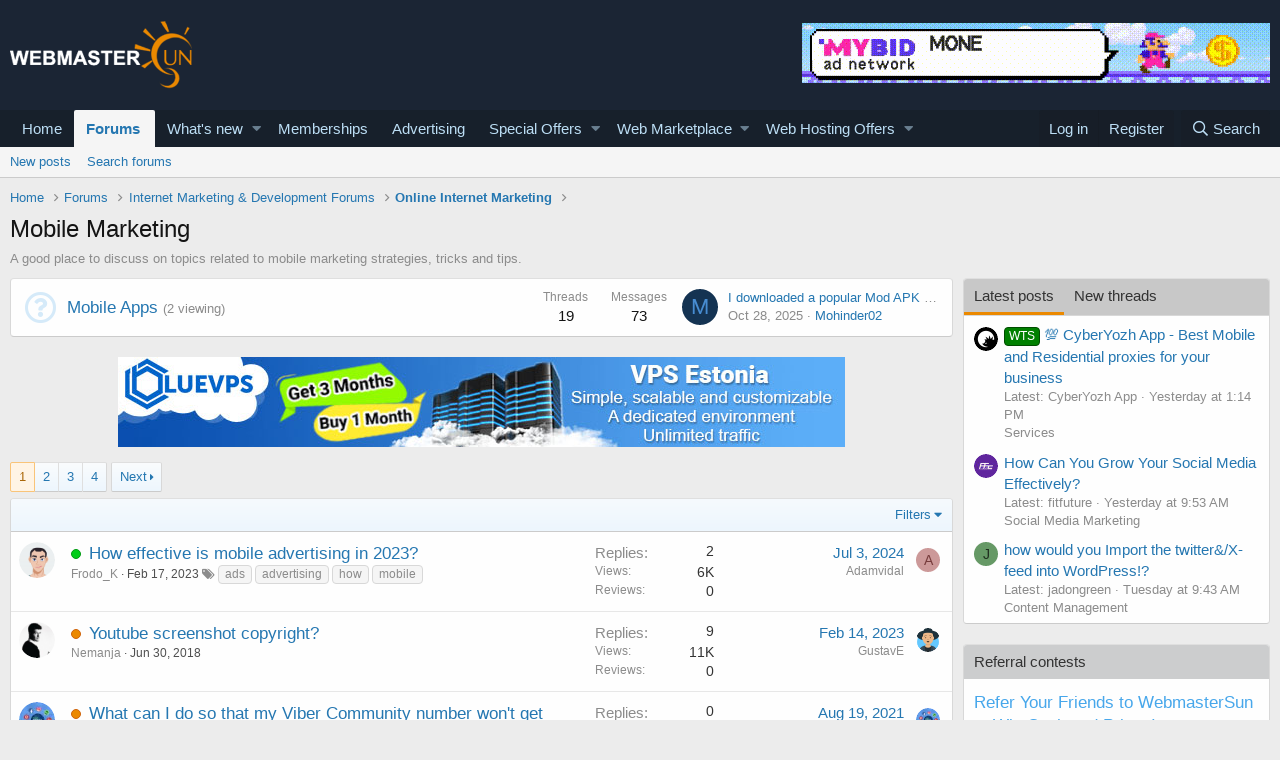

--- FILE ---
content_type: text/html; charset=utf-8
request_url: https://www.webmastersun.com/forums/110-mobile-marketing/
body_size: 23213
content:
<!DOCTYPE html>
<html id="XF" lang="en-US" dir="LTR"
	data-app="public"
	data-template="forum_view"
	data-container-key="node-110"
	data-content-key=""
	data-logged-in="false"
	data-cookie-prefix="xf_"
	data-csrf="1769687323,0d2702782f936cbe0d49e1f0387b8492"
	class="has-no-js template-forum_view"
	>
<head>
	<meta charset="utf-8" />
	<meta http-equiv="X-UA-Compatible" content="IE=Edge" />
	<meta name="viewport" content="width=device-width, initial-scale=1, viewport-fit=cover">

	
	
	

	<title>Mobile Marketing Forum</title>

	
		
		<meta name="description" content="Mobile Marketing Forum discuss on topics related to mobile marketing strategies, tricks and tips." />
		<meta property="og:description" content="Mobile Marketing Forum discuss on topics related to mobile marketing strategies, tricks and tips." />
		<meta property="twitter:description" content="Mobile Marketing Forum discuss on topics related to mobile marketing strategies, tricks and tips." />
	
	
		<link rel="canonical" href="https://www.webmastersun.com/forums/110-mobile-marketing/" />
	
		<link rel="alternate" type="application/rss+xml" title="RSS feed for Mobile Marketing" href="/forums/110-mobile-marketing/index.rss" />
	
		<link rel="next" href="/forums/110-mobile-marketing/page-2" />
	

	
		
	
	
	<meta property="og:site_name" content="Webmasters, SEO, Internet Marketing &amp; Digital Marketing Forum" />


	
	
		
	
	
	<meta property="og:type" content="website" />


	
	
		
	
	
	
		<meta property="og:title" content="Mobile Marketing Forum" />
		<meta property="twitter:title" content="Mobile Marketing Forum" />
	


	
	
	
		
	
	
	<meta property="og:url" content="https://www.webmastersun.com/forums/110-mobile-marketing/" />


	
	

	
		<meta name="theme-color" content="#185886" />
	

	
	

	


	<link rel="preload" href="/styles/fonts/fa/fa-regular-400.woff2?_v=5.12.1" as="font" type="font/woff2" crossorigin="anonymous" />


	<link rel="preload" href="/styles/fonts/fa/fa-solid-900.woff2?_v=5.12.1" as="font" type="font/woff2" crossorigin="anonymous" />


<link rel="preload" href="/styles/fonts/fa/fa-brands-400.woff2?_v=5.12.1" as="font" type="font/woff2" crossorigin="anonymous" />

	<link rel="stylesheet" href="/css.php?css=public%3Anormalize.css%2Cpublic%3Acore.less%2Cpublic%3Aapp.less&amp;s=1&amp;l=1&amp;d=1763997746&amp;k=74bfbb3a72b712b5e67219438d0d9830b8377c51" />

	<link rel="stylesheet" href="/css.php?css=public%3AQuestionThreads.less%2Cpublic%3AavForumsTagEss_thread_view_grouped_tags.less%2Cpublic%3Anode_list.less%2Cpublic%3Ashare_controls.less%2Cpublic%3Astructured_list.less%2Cpublic%3Atag.less%2Cpublic%3Aextra.less&amp;s=1&amp;l=1&amp;d=1763997746&amp;k=cf663f8bb5bf1e2e1d2a526eb31837c58f38b24b" />
<style>

.tabPanes{padding-top:5px;}
.widget-tabs{overflow: hidden;.tabs-tab {font-size: 13px;}}
.block-tabHeader{background-color:#c8c8c8;}
.block-tabHeader .tabs-tab.is-active{color:#333;border-bottom-color:#EB8900;}
.block-tabHeader a.tabs-tab{color:#333;}
.block-tabHeader a.tabs-tab:hover{color:#333;border-bottom-color:#EB8900;}
.widget--tab .block-minorHeader {display:none;}

</style>

	
		<script src="/js/xf/preamble.min.js?_v=048e98e8"></script>
	


	
		<link rel="icon" type="image/png" href="/favicon.ico" sizes="32x32" />
	
	
	
</head>
<body data-template="forum_view">

<div class="p-pageWrapper" id="top">



<header class="p-header" id="header">
	<div class="p-header-inner">
		<div class="p-header-content">

			<div class="p-header-logo p-header-logo--image">
				<a href="https://www.webmastersun.com">
					<img src="https://www.webmastersun.com/images/logo.png"
						alt="Webmasters, SEO, Internet Marketing &amp; Digital Marketing Forum"
						 />
				</a>
			</div>

			

	
	<a target="_blank" href="https://www.webmastersun.com/view_details1.html"><img class="bst" src="https://www.webmastersun.com/sponsors/mybidio.gif"></a>


		</div>
	</div>
</header>





	<div class="p-navSticky p-navSticky--primary" data-xf-init="sticky-header">
		
	<nav class="p-nav">
		<div class="p-nav-inner">
			<a class="p-nav-menuTrigger" data-xf-click="off-canvas" data-menu=".js-headerOffCanvasMenu" role="button" tabindex="0">
				<i aria-hidden="true"></i>
				<span class="p-nav-menuText">Menu</span>
			</a>

			<div class="p-nav-smallLogo">
				<a href="https://www.webmastersun.com">
					<img src="https://www.webmastersun.com/images/logo.png"
						alt="Webmasters, SEO, Internet Marketing &amp; Digital Marketing Forum"
					 />
				</a>
			</div>

			<div class="p-nav-scroller hScroller" data-xf-init="h-scroller" data-auto-scroll=".p-navEl.is-selected">
				<div class="hScroller-scroll">
					<ul class="p-nav-list js-offCanvasNavSource">
					
						<li>
							
	<div class="p-navEl " >
		

			
	
	<a href="https://www.webmastersun.com"
		class="p-navEl-link "
		
		data-xf-key="1"
		data-nav-id="home">Home</a>


			

		
		
	</div>

						</li>
					
						<li>
							
	<div class="p-navEl is-selected" data-has-children="true">
		

			
	
	<a href="/forums/"
		class="p-navEl-link p-navEl-link--splitMenu "
		
		
		data-nav-id="forums">Forums</a>


			<a data-xf-key="2"
				data-xf-click="menu"
				data-menu-pos-ref="< .p-navEl"
				class="p-navEl-splitTrigger"
				role="button"
				tabindex="0"
				aria-label="Toggle expanded"
				aria-expanded="false"
				aria-haspopup="true"></a>

		
		
			<div class="menu menu--structural" data-menu="menu" aria-hidden="true">
				<div class="menu-content">
					
						
	
	
	<a href="/whats-new/posts/"
		class="menu-linkRow u-indentDepth0 js-offCanvasCopy "
		
		
		data-nav-id="newPosts">New posts</a>

	

					
						
	
	
	<a href="/search/?type=post"
		class="menu-linkRow u-indentDepth0 js-offCanvasCopy "
		
		
		data-nav-id="searchForums">Search forums</a>

	

					
				</div>
			</div>
		
	</div>

						</li>
					
						<li>
							
	<div class="p-navEl " data-has-children="true">
		

			
	
	<a href="/whats-new/"
		class="p-navEl-link p-navEl-link--splitMenu "
		
		
		data-nav-id="whatsNew">What's new</a>


			<a data-xf-key="3"
				data-xf-click="menu"
				data-menu-pos-ref="< .p-navEl"
				class="p-navEl-splitTrigger"
				role="button"
				tabindex="0"
				aria-label="Toggle expanded"
				aria-expanded="false"
				aria-haspopup="true"></a>

		
		
			<div class="menu menu--structural" data-menu="menu" aria-hidden="true">
				<div class="menu-content">
					
						
	
	
	<a href="/whats-new/posts/"
		class="menu-linkRow u-indentDepth0 js-offCanvasCopy "
		 rel="nofollow"
		
		data-nav-id="whatsNewPosts">New posts</a>

	

					
						
	
	
	<a href="/whats-new/profile-posts/"
		class="menu-linkRow u-indentDepth0 js-offCanvasCopy "
		 rel="nofollow"
		
		data-nav-id="whatsNewProfilePosts">New profile posts</a>

	

					
						
	
	
	<a href="/whats-new/latest-activity"
		class="menu-linkRow u-indentDepth0 js-offCanvasCopy "
		 rel="nofollow"
		
		data-nav-id="latestActivity">Latest activity</a>

	

					
						
	
	
	<a href="/whats-new/thread-ratings/"
		class="menu-linkRow u-indentDepth0 js-offCanvasCopy "
		 rel="nofollow"
		
		data-nav-id="BRATR_newThreadRatings">New Thread Ratings</a>

	

					
				</div>
			</div>
		
	</div>

						</li>
					
						<li>
							
	<div class="p-navEl " >
		

			
	
	<a href="https://www.webmastersun.com/account/upgrades"
		class="p-navEl-link "
		
		data-xf-key="4"
		data-nav-id="accountupgrades">Memberships</a>


			

		
		
	</div>

						</li>
					
						<li>
							
	<div class="p-navEl " >
		

			
	
	<a href="/misc/contact"
		class="p-navEl-link "
		
		data-xf-key="5"
		data-nav-id="advertising">Advertising</a>


			

		
		
	</div>

						</li>
					
						<li>
							
	<div class="p-navEl " data-has-children="true">
		

			
	
	<a href="https://www.webmastersun.com/forums/125-special-offers/"
		class="p-navEl-link p-navEl-link--splitMenu "
		
		
		data-nav-id="specialoffers">Special Offers</a>


			<a data-xf-key="6"
				data-xf-click="menu"
				data-menu-pos-ref="< .p-navEl"
				class="p-navEl-splitTrigger"
				role="button"
				tabindex="0"
				aria-label="Toggle expanded"
				aria-expanded="false"
				aria-haspopup="true"></a>

		
		
			<div class="menu menu--structural" data-menu="menu" aria-hidden="true">
				<div class="menu-content">
					
						
	
	
	<a href="https://www.webmastersun.com/forums/163-make-money-online-opportunities/"
		class="menu-linkRow u-indentDepth0 js-offCanvasCopy "
		
		
		data-nav-id="mmoo">Make Money Online Opportunities</a>

	

					
						
	
	
	<a href="https://www.webmastersun.com/forums/127-affiliate-programs-promotion/"
		class="menu-linkRow u-indentDepth0 js-offCanvasCopy "
		
		
		data-nav-id="affiliatepromotion">Affiliate Programs Promotion</a>

	

					
						
	
	
	<a href="https://www.webmastersun.com/forums/162-marketing-seo-services/"
		class="menu-linkRow u-indentDepth0 js-offCanvasCopy "
		
		
		data-nav-id="mseos1">Marketing & SEO Services</a>

	

					
				</div>
			</div>
		
	</div>

						</li>
					
						<li>
							
	<div class="p-navEl " data-has-children="true">
		

			
	
	<a href="https://www.webmastersun.com/forums/32-webmaster-marketplace-buy-sell-or-trade/"
		class="p-navEl-link p-navEl-link--splitMenu "
		
		
		data-nav-id="webmak">Web Marketplace</a>


			<a data-xf-key="7"
				data-xf-click="menu"
				data-menu-pos-ref="< .p-navEl"
				class="p-navEl-splitTrigger"
				role="button"
				tabindex="0"
				aria-label="Toggle expanded"
				aria-expanded="false"
				aria-haspopup="true"></a>

		
		
			<div class="menu menu--structural" data-menu="menu" aria-hidden="true">
				<div class="menu-content">
					
						
	
	
	<a href="https://www.webmastersun.com/forums/41-buy-and-sell-websites/"
		class="menu-linkRow u-indentDepth0 js-offCanvasCopy "
		
		
		data-nav-id="banselwb">Buy and Sell Websites</a>

	

					
						
	
	
	<a href="https://www.webmastersun.com/forums/141-social-networks/"
		class="menu-linkRow u-indentDepth0 js-offCanvasCopy "
		
		
		data-nav-id="ssnof">Social Networks Services</a>

	

					
						
	
	
	<a href="https://www.webmastersun.com/forums/142-writing-translation/"
		class="menu-linkRow u-indentDepth0 js-offCanvasCopy "
		
		
		data-nav-id="wandtra1jd">Writing & Translation</a>

	

					
						
	
	
	<a href="https://www.webmastersun.com/forums/143-video-animation/"
		class="menu-linkRow u-indentDepth0 js-offCanvasCopy "
		
		
		data-nav-id="videoandan">Video & Animation</a>

	

					
						
	
	
	<a href="https://www.webmastersun.com/forums/144-graphics-design/"
		class="menu-linkRow u-indentDepth0 js-offCanvasCopy "
		
		
		data-nav-id="graphidesi">Graphics & Design Services</a>

	

					
						
	
	
	<a href="https://www.webmastersun.com/forums/145-looking-to-hire/"
		class="menu-linkRow u-indentDepth0 js-offCanvasCopy "
		
		
		data-nav-id="lktokhi">Looking To Hire</a>

	

					
						
	
	
	<a href="https://www.webmastersun.com/forums/146-traffic-marketplace/"
		class="menu-linkRow u-indentDepth0 js-offCanvasCopy "
		
		
		data-nav-id="trafficmak">Traffic Marketplace</a>

	

					
						
	
	
	<a href="https://www.webmastersun.com/forums/44-content/"
		class="menu-linkRow u-indentDepth0 js-offCanvasCopy "
		
		
		data-nav-id="contentoffer">Content</a>

	

					
						
	
	
	<a href="https://www.webmastersun.com/forums/147-programming/"
		class="menu-linkRow u-indentDepth0 js-offCanvasCopy "
		
		
		data-nav-id="programseriv">Programming Serivices</a>

	

					
						
	
	
	<a href="https://www.webmastersun.com/forums/46-templates/"
		class="menu-linkRow u-indentDepth0 js-offCanvasCopy "
		
		
		data-nav-id="templofe">Templates</a>

	

					
						
	
	
	<a href="https://www.webmastersun.com/forums/42-domains/"
		class="menu-linkRow u-indentDepth0 js-offCanvasCopy "
		
		
		data-nav-id="buydandom">Buy and Sell Domains</a>

	

					
						
	
	
	<a href="https://www.webmastersun.com/forums/43-advertising/"
		class="menu-linkRow u-indentDepth0 js-offCanvasCopy "
		
		
		data-nav-id="buyandsellads">Buy and Sell Ads</a>

	

					
				</div>
			</div>
		
	</div>

						</li>
					
						<li>
							
	<div class="p-navEl " data-has-children="true">
		

			
	
	<a href="https://www.webmastersun.com/forums/130-web-hosting-offers/"
		class="p-navEl-link p-navEl-link--splitMenu "
		
		
		data-nav-id="webhostingoffers">Web Hosting Offers</a>


			<a data-xf-key="8"
				data-xf-click="menu"
				data-menu-pos-ref="< .p-navEl"
				class="p-navEl-splitTrigger"
				role="button"
				tabindex="0"
				aria-label="Toggle expanded"
				aria-expanded="false"
				aria-haspopup="true"></a>

		
		
			<div class="menu menu--structural" data-menu="menu" aria-hidden="true">
				<div class="menu-content">
					
						
	
	
	<a href="https://www.webmastersun.com/forums/102-shared-hosting-offers/"
		class="menu-linkRow u-indentDepth0 js-offCanvasCopy "
		
		
		data-nav-id="sharedhostingoffers">Shared Hosting Offers</a>

	

					
						
	
	
	<a href="https://www.webmastersun.com/forums/133-reseller-hosting-offers/"
		class="menu-linkRow u-indentDepth0 js-offCanvasCopy "
		
		
		data-nav-id="resellerhostingoffers">Reseller Hosting Offers</a>

	

					
						
	
	
	<a href="https://www.webmastersun.com/forums/131-vps-hosting-offers/"
		class="menu-linkRow u-indentDepth0 js-offCanvasCopy "
		
		
		data-nav-id="vpshostingoffers">VPS Hosting Offers</a>

	

					
						
	
	
	<a href="https://www.webmastersun.com/forums/132-dedicated-hosting-offers/"
		class="menu-linkRow u-indentDepth0 js-offCanvasCopy "
		
		
		data-nav-id="dedicatedhostingoffers">Dedicated Hosting Offers</a>

	

					
						
	
	
	<a href="https://www.webmastersun.com/forums/150-hosted-email-offers/"
		class="menu-linkRow u-indentDepth0 js-offCanvasCopy "
		
		
		data-nav-id="hhemaif">Hosted Email Offers</a>

	

					
						
	
	
	<a href="https://www.webmastersun.com/forums/153-gaming-servers-hosting-offers/"
		class="menu-linkRow u-indentDepth0 js-offCanvasCopy "
		
		
		data-nav-id="gameseof">Gaming Servers Hosting Offers</a>

	

					
						
	
	
	<a href="https://www.webmastersun.com/forums/151-managed-service-provider-offers/"
		class="menu-linkRow u-indentDepth0 js-offCanvasCopy "
		
		
		data-nav-id="manaseof">Managed Service Provider Offers</a>

	

					
						
	
	
	<a href="https://www.webmastersun.com/forums/152-colocation-offers/"
		class="menu-linkRow u-indentDepth0 js-offCanvasCopy "
		
		
		data-nav-id="coloof">Colocation Offers</a>

	

					
						
	
	
	<a href="https://www.webmastersun.com/forums/155-systems-management-offers/"
		class="menu-linkRow u-indentDepth0 js-offCanvasCopy "
		
		
		data-nav-id="syssrof">Systems Management Offers</a>

	

					
						
	
	
	<a href="https://www.webmastersun.com/forums/160-hosting-network-security/"
		class="menu-linkRow u-indentDepth0 js-offCanvasCopy "
		
		
		data-nav-id="hostingsecuof">Hosting & Network Security</a>

	

					
						
	
	
	<a href="https://www.webmastersun.com/forums/156-software-scripts-offers/"
		class="menu-linkRow u-indentDepth0 js-offCanvasCopy "
		
		
		data-nav-id="sofwaresofs">Software & Scripts Offers</a>

	

					
				</div>
			</div>
		
	</div>

						</li>
					
					</ul>
				</div>
			</div>

			<div class="p-nav-opposite">
				<div class="p-navgroup p-account p-navgroup--guest">
					
						<a href="/login/" class="p-navgroup-link p-navgroup-link--textual p-navgroup-link--logIn"
							data-xf-click="overlay" data-follow-redirects="on">
							<span class="p-navgroup-linkText">Log in</span>
						</a>
						
							<a href="/register/" class="p-navgroup-link p-navgroup-link--textual p-navgroup-link--register"
								data-xf-click="overlay" data-follow-redirects="on">
								<span class="p-navgroup-linkText">Register</span>
							</a>
						
					
				</div>

				<div class="p-navgroup p-discovery">
					<a href="/whats-new/"
						class="p-navgroup-link p-navgroup-link--iconic p-navgroup-link--whatsnew"
						aria-label="What&#039;s new"
						title="What&#039;s new">
						<i aria-hidden="true"></i>
						<span class="p-navgroup-linkText">What's new</span>
					</a>

					
						<a href="/search/"
							class="p-navgroup-link p-navgroup-link--iconic p-navgroup-link--search"
							data-xf-click="menu"
							data-xf-key="/"
							aria-label="Search"
							aria-expanded="false"
							aria-haspopup="true"
							title="Search">
							<i aria-hidden="true"></i>
							<span class="p-navgroup-linkText">Search</span>
						</a>
						<div class="menu menu--structural menu--wide" data-menu="menu" aria-hidden="true">
							<form action="/search/search" method="post"
								class="menu-content"
								data-xf-init="quick-search">

								<h3 class="menu-header">Search</h3>
								
								<div class="menu-row">
									
										<div class="inputGroup inputGroup--joined">
											<input type="text" class="input" name="keywords" placeholder="Search…" aria-label="Search" data-menu-autofocus="true" />
											
			<select name="constraints" class="js-quickSearch-constraint input" aria-label="Search within">
				<option value="">Everywhere</option>
<option value="{&quot;search_type&quot;:&quot;post&quot;}">Threads</option>
<option value="{&quot;search_type&quot;:&quot;post&quot;,&quot;c&quot;:{&quot;nodes&quot;:[110],&quot;child_nodes&quot;:1}}">This forum</option>

			</select>
		
										</div>
									
								</div>

								
								<div class="menu-row">
									<label class="iconic"><input type="checkbox"  name="c[title_only]" value="1" /><i aria-hidden="true"></i><span class="iconic-label">Search titles only</span></label>

								</div>
								
								<div class="menu-row">
									<div class="inputGroup">
										<span class="inputGroup-text" id="ctrl_search_menu_by_member">By:</span>
										<input type="text" class="input" name="c[users]" data-xf-init="auto-complete" placeholder="Member" aria-labelledby="ctrl_search_menu_by_member" />
									</div>
								</div>
								<div class="menu-footer">
									<span class="menu-footer-controls">
										<button type="submit" class="button--primary button button--icon button--icon--search"><span class="button-text">Search</span></button>
										<a href="/search/" class="button"><span class="button-text">Advanced search…</span></a>
									</span>
								</div>

								<input type="hidden" name="_xfToken" value="1769687323,0d2702782f936cbe0d49e1f0387b8492" />
							</form>
						</div>
					
				</div>
			</div>
		</div>
	</nav>

	</div>
	
	
		<div class="p-sectionLinks">
			<div class="p-sectionLinks-inner hScroller" data-xf-init="h-scroller">
				<div class="hScroller-scroll">
					<ul class="p-sectionLinks-list">
					
						<li>
							
	<div class="p-navEl " >
		

			
	
	<a href="/whats-new/posts/"
		class="p-navEl-link "
		
		data-xf-key="alt+1"
		data-nav-id="newPosts">New posts</a>


			

		
		
	</div>

						</li>
					
						<li>
							
	<div class="p-navEl " >
		

			
	
	<a href="/search/?type=post"
		class="p-navEl-link "
		
		data-xf-key="alt+2"
		data-nav-id="searchForums">Search forums</a>


			

		
		
	</div>

						</li>
					
					</ul>
				</div>
			</div>
		</div>
	



<div class="offCanvasMenu offCanvasMenu--nav js-headerOffCanvasMenu" data-menu="menu" aria-hidden="true" data-ocm-builder="navigation">
	<div class="offCanvasMenu-backdrop" data-menu-close="true"></div>
	<div class="offCanvasMenu-content">
		<div class="offCanvasMenu-header">
			Menu
			<a class="offCanvasMenu-closer" data-menu-close="true" role="button" tabindex="0" aria-label="Close"></a>
		</div>
		
			<div class="p-offCanvasRegisterLink">
				<div class="offCanvasMenu-linkHolder">
					<a href="/login/" class="offCanvasMenu-link" data-xf-click="overlay" data-menu-close="true">
						Log in
					</a>
				</div>
				<hr class="offCanvasMenu-separator" />
				
					<div class="offCanvasMenu-linkHolder">
						<a href="/register/" class="offCanvasMenu-link" data-xf-click="overlay" data-menu-close="true">
							Register
						</a>
					</div>
					<hr class="offCanvasMenu-separator" />
				
			</div>
		
		<div class="js-offCanvasNavTarget"></div>
	</div>
</div>

<div class="p-body">
	<div class="p-body-inner">
		<!--XF:EXTRA_OUTPUT-->

		

		

		
		
	
		<ul class="p-breadcrumbs "
			itemscope itemtype="https://schema.org/BreadcrumbList">
		
			

			
			
				
				
	<li itemprop="itemListElement" itemscope itemtype="https://schema.org/ListItem">
		<a href="https://www.webmastersun.com" itemprop="item">
			<span itemprop="name">Home</span>
		</a>
		<meta itemprop="position" content="1" />
	</li>

			

			
				
				
	<li itemprop="itemListElement" itemscope itemtype="https://schema.org/ListItem">
		<a href="/forums/" itemprop="item">
			<span itemprop="name">Forums</span>
		</a>
		<meta itemprop="position" content="2" />
	</li>

			
			
				
				
	<li itemprop="itemListElement" itemscope itemtype="https://schema.org/ListItem">
		<a href="/forums/8-internet-marketing-development-forums/" itemprop="item">
			<span itemprop="name">Internet Marketing &amp; Development Forums</span>
		</a>
		<meta itemprop="position" content="3" />
	</li>

			
				
				
	<li itemprop="itemListElement" itemscope itemtype="https://schema.org/ListItem">
		<a href="/forums/108-online-internet-marketing/" itemprop="item">
			<span itemprop="name">Online Internet Marketing</span>
		</a>
		<meta itemprop="position" content="4" />
	</li>

			

		
		</ul>
	

		

		
	<noscript><div class="blockMessage blockMessage--important blockMessage--iconic u-noJsOnly">JavaScript is disabled. For a better experience, please enable JavaScript in your browser before proceeding.</div></noscript>

		
	<!--[if lt IE 9]><div class="blockMessage blockMessage&#45;&#45;important blockMessage&#45;&#45;iconic">You are using an out of date browser. It  may not display this or other websites correctly.<br />You should upgrade or use an <a href="https://www.google.com/chrome/browser/" target="_blank">alternative browser</a>.</div><![endif]-->


		
			<div class="p-body-header">
			
				
					<div class="p-title ">
					
						
							<h1 class="p-title-value">Mobile Marketing</h1>
						
						
					
					</div>
				

				
					<div class="p-description">A good place to discuss on topics related to mobile marketing strategies, tricks and tips.</div>
				
			
			</div>
		

		<div class="p-body-main p-body-main--withSidebar ">
			

			<div class="p-body-content">
				
				<div class="p-body-pageContent">
	




	
	
	

	

	
	
	
		
	
	
	


	
	
	
	
	

	
	




	
	
	






	

	
		
	








	
	<div class="block">
		<div class="block-container">
			<div class="block-body">
				
	
	
		
	
	
	
		
	

	<div class="node node--id118 node--depth2 node--QT_questions_only_forum node--read">
		<div class="node-body">
			<span class="node-icon" aria-hidden="true"><i></i></span>
			<div class="node-main js-nodeMain">
				

				
				<h3 class="node-title">
					<a href="/forums/118-mobile-apps/" data-xf-init="element-tooltip" data-shortcut="node-description">Mobile Apps</a>

	
		<span class="contentRow-minor">(2 viewing)</span>
	

				</h3>
				
					<div class="node-description node-description--tooltip js-nodeDescTooltip">Share and getting Mobile Applications for your mobile phones</div>
				

				<div class="node-meta">
					
						<div class="node-statsMeta">
							<dl class="pairs pairs--inline">
								<dt>Threads</dt>
								<dd>19</dd>
							</dl>
							<dl class="pairs pairs--inline">
								<dt>Messages</dt>
								<dd>73</dd>
							</dl>
						</div>
					

					
						
	
	

					
				</div>

				

				
			</div>

			
				<div class="node-stats">
					<dl class="pairs pairs--rows">
						<dt>Threads</dt>
						<dd>19</dd>
					</dl>
					<dl class="pairs pairs--rows">
						<dt>Messages</dt>
						<dd>73</dd>
					</dl>
				</div>
			

			<div class="node-extra">
				
					<div class="node-extra-icon">
						
							<a href="/members/mohinder02.143345/" class="avatar avatar--xs avatar--default avatar--default--dynamic" data-user-id="143345" data-xf-init="member-tooltip" style="background-color: #143352; color: #478cd1">
			<span class="avatar-u143345-s">M</span> 
		</a>
						
					</div>
					<div class="node-extra-row">
						
							<a href="/threads/40686-i-downloaded-a-popular-mod-apk-but-my-phone-started-acting-weird/post-183301" class="node-extra-title" title="I downloaded a popular Mod APK but my phone started acting weird">I downloaded a popular Mod APK but my phone started acting weird</a>
						
					</div>
					<div class="node-extra-row">
						<ul class="listInline listInline--bullet">
							<li><time  class="node-extra-date u-dt" dir="auto" datetime="2025-10-28T09:32:13+0000" data-time="1761643933" data-date-string="Oct 28, 2025" data-time-string="9:32 AM" title="Oct 28, 2025 at 9:32 AM">Oct 28, 2025</time></li>
							
								<li class="node-extra-user"><a href="/members/mohinder02.143345/" class="username " dir="auto" data-user-id="143345" data-xf-init="member-tooltip">Mohinder02</a></li>
							
						</ul>
					</div>
				
			</div>
		</div>
	</div>

	


	

	

			</div>
		</div>
	</div>
	






	
	<center><div class="bnbht mgb10"><a target="_blank" href="https://www.webmastersun.com/view_details1.html"><img src="https://www.webmastersun.com/sponsors/bluevps.jpg"></a></div></center>


<div class="block" data-xf-init="" data-type="thread" data-href="/inline-mod/">

	<div class="block-outer"><div class="block-outer-main"><nav class="pageNavWrapper pageNavWrapper--mixed ">



<div class="pageNav  ">
	

	<ul class="pageNav-main">
		

	
		<li class="pageNav-page pageNav-page--current "><a href="/forums/110-mobile-marketing/">1</a></li>
	


		

		
			

	
		<li class="pageNav-page pageNav-page--later"><a href="/forums/110-mobile-marketing/page-2">2</a></li>
	

		
			

	
		<li class="pageNav-page pageNav-page--later"><a href="/forums/110-mobile-marketing/page-3">3</a></li>
	

		

		

		

	
		<li class="pageNav-page "><a href="/forums/110-mobile-marketing/page-4">4</a></li>
	

	</ul>

	
		<a href="/forums/110-mobile-marketing/page-2" class="pageNav-jump pageNav-jump--next">Next</a>
	
</div>

<div class="pageNavSimple">
	

	<a class="pageNavSimple-el pageNavSimple-el--current"
		data-xf-init="tooltip" title="Go to page"
		data-xf-click="menu" role="button" tabindex="0" aria-expanded="false" aria-haspopup="true">
		1 of 4
	</a>
	

	<div class="menu menu--pageJump" data-menu="menu" aria-hidden="true">
		<div class="menu-content">
			<h4 class="menu-header">Go to page</h4>
			<div class="menu-row" data-xf-init="page-jump" data-page-url="/forums/110-mobile-marketing/page-%page%">
				<div class="inputGroup inputGroup--numbers">
					<div class="inputGroup inputGroup--numbers inputNumber" data-xf-init="number-box"><input type="number" pattern="\d*" class="input input--number js-numberBoxTextInput input input--numberNarrow js-pageJumpPage" value="1"  min="1" max="4" step="1" required="required" data-menu-autofocus="true" /></div>
					<span class="inputGroup-text"><button type="button" class="js-pageJumpGo button"><span class="button-text">Go</span></button></span>
				</div>
			</div>
		</div>
	</div>


	
		<a href="/forums/110-mobile-marketing/page-2" class="pageNavSimple-el pageNavSimple-el--next">
			Next <i aria-hidden="true"></i>
		</a>
		<a href="/forums/110-mobile-marketing/page-4"
			class="pageNavSimple-el pageNavSimple-el--last"
			data-xf-init="tooltip" title="Last">
			<i aria-hidden="true"></i> <span class="u-srOnly">Last</span>
		</a>
	
</div>

</nav>



</div></div>

	
	

	<div class="block-container">
		<div class="block-filterBar">
			<div class="filterBar">
				

				<a class="filterBar-menuTrigger" data-xf-click="menu" role="button" tabindex="0" aria-expanded="false" aria-haspopup="true">Filters</a>
				<div class="menu menu--wide" data-menu="menu" aria-hidden="true"
					data-href="/forums/110-mobile-marketing/filters"
					data-load-target=".js-filterMenuBody">
					<div class="menu-content">
						<h4 class="menu-header">Show only:</h4>
						<div class="js-filterMenuBody">
							<div class="menu-row">Loading…</div>
						</div>
					</div>
				</div>
			</div>
		</div>

		

		<div class="block-body">
			<div class="structItemContainer">
				

				

	

	


				

				
					

					<div class="structItemContainer-group js-threadList">
						
							
								

	

	<div class="structItem structItem--thread js-inlineModContainer js-threadListItem-35466" data-author="Frodo_K">
		<div class="structItem-cell structItem-cell--icon">
			<div class="structItem-iconContainer">
				<a href="/members/frodo_k.59192/" class="avatar avatar--s" data-user-id="59192" data-xf-init="member-tooltip">
			<img src="/data/avatars/s/59/59192.jpg?1645520254" srcset="/data/avatars/m/59/59192.jpg?1645520254 2x" alt="Frodo_K" class="avatar-u59192-s" /> 
		</a>
				
			</div>
		</div>
		<div class="structItem-cell structItem-cell--main" data-xf-init="touch-proxy">
			

			<div class="structItem-title">


	<!-- Question mark -->
	
	
	
	<!-- Shape -->
	
		<span class="QT_question_mark QT_question_mark_shape QT_solved"
			  title="Solved"></span>
	

	<!-- Icon -->
	

	<!-- Image -->
	

	
	<!-- Best answer icon -->
	

				
				
				<a href="/threads/35466-how-effective-is-mobile-advertising-in-2023/" class="" data-tp-primary="on" data-xf-init="preview-tooltip" data-preview-url="/threads/35466-how-effective-is-mobile-advertising-in-2023/preview">How effective is mobile advertising in 2023?</a>
			</div>

			<div class="structItem-minor">
				

				
					<ul class="structItem-parts">
						<li><a href="/members/frodo_k.59192/" class="username " dir="auto" data-user-id="59192" data-xf-init="member-tooltip">Frodo_K</a></li>
						<li class="structItem-startDate"><a href="/threads/35466-how-effective-is-mobile-advertising-in-2023/" rel="nofollow"><time  class="u-dt" dir="auto" datetime="2023-02-17T16:17:10+0000" data-time="1676650630" data-date-string="Feb 17, 2023" data-time-string="4:17 PM" title="Feb 17, 2023 at 4:17 PM">Feb 17, 2023</time></a></li>
						
					</ul>

					
<ul class="structItem-parts">

	
	
	

	
		
			<li class="groupedTags">
				
					<i class="fa fa-tags" aria-hidden="true" title="Tags"></i>
					<span class="u-concealed"></span>
				

				
					<a href="/tags/ads/" data-xf-init="preview-tooltip" data-preview-url="/tags/ads/preview" class="tagItem" dir="auto">ads</a>
				
					<a href="/tags/advertising/" data-xf-init="preview-tooltip" data-preview-url="/tags/advertising/preview" class="tagItem" dir="auto">advertising</a>
				
					<a href="/tags/how/" data-xf-init="preview-tooltip" data-preview-url="/tags/how/preview" class="tagItem" dir="auto">how</a>
				
					<a href="/tags/mobile/" data-xf-init="preview-tooltip" data-preview-url="/tags/mobile/preview" class="tagItem" dir="auto">mobile</a>
				
			</li>
		
	
	
	


</ul>
				
			</div>
		</div>
		<div class="structItem-cell structItem-cell--meta" title="First message reaction score: 1">
			<dl class="pairs pairs--justified">
				<dt>Replies</dt>
				<dd>2</dd>
			</dl>
			<dl class="pairs pairs--justified structItem-minor">
				<dt>Views</dt>
				<dd>6K</dd>
			</dl>
		
	<dl class="pairs pairs--justified structItem-minor">
		<dt>Reviews</dt>
		<dd>0</dd>
	</dl>

</div>
		<div class="structItem-cell structItem-cell--latest">
			
				<a href="/threads/35466-how-effective-is-mobile-advertising-in-2023/latest" rel="nofollow"><time  class="structItem-latestDate u-dt" dir="auto" datetime="2024-07-03T21:42:53+0100" data-time="1720039373" data-date-string="Jul 3, 2024" data-time-string="9:42 PM" title="Jul 3, 2024 at 9:42 PM">Jul 3, 2024</time></a>
				<div class="structItem-minor">
					
						<a href="/members/adamvidal.94831/" class="username " dir="auto" data-user-id="94831" data-xf-init="member-tooltip">Adamvidal</a>
					
				</div>
			
		</div>
		<div class="structItem-cell structItem-cell--icon structItem-cell--iconEnd">
			<div class="structItem-iconContainer">
				
					<a href="/members/adamvidal.94831/" class="avatar avatar--xxs avatar--default avatar--default--dynamic" data-user-id="94831" data-xf-init="member-tooltip" style="background-color: #cc9999; color: #773c3c">
			<span class="avatar-u94831-s">A</span> 
		</a>
				
			</div>
		</div>
	</div>

							
								

	

	<div class="structItem structItem--thread js-inlineModContainer js-threadListItem-20333" data-author="Nemanja">
		<div class="structItem-cell structItem-cell--icon">
			<div class="structItem-iconContainer">
				<a href="/members/nemanja.643/" class="avatar avatar--s" data-user-id="643" data-xf-init="member-tooltip">
			<img src="/data/avatars/s/0/643.jpg?1589020851"  alt="Nemanja" class="avatar-u643-s" /> 
		</a>
				
			</div>
		</div>
		<div class="structItem-cell structItem-cell--main" data-xf-init="touch-proxy">
			

			<div class="structItem-title">


	<!-- Question mark -->
	
	
	
	<!-- Shape -->
	
		<span class="QT_question_mark QT_question_mark_shape QT_unsolved"
			  title="Unsolved"></span>
	

	<!-- Icon -->
	

	<!-- Image -->
	

	
	<!-- Best answer icon -->
	

				
				
				<a href="/threads/20333-youtube-screenshot-copyright/" class="" data-tp-primary="on" data-xf-init="preview-tooltip" data-preview-url="/threads/20333-youtube-screenshot-copyright/preview">Youtube screenshot copyright?</a>
			</div>

			<div class="structItem-minor">
				

				
					<ul class="structItem-parts">
						<li><a href="/members/nemanja.643/" class="username " dir="auto" data-user-id="643" data-xf-init="member-tooltip">Nemanja</a></li>
						<li class="structItem-startDate"><a href="/threads/20333-youtube-screenshot-copyright/" rel="nofollow"><time  class="u-dt" dir="auto" datetime="2018-06-30T12:07:47+0100" data-time="1530356867" data-date-string="Jun 30, 2018" data-time-string="12:07 PM" title="Jun 30, 2018 at 12:07 PM">Jun 30, 2018</time></a></li>
						
					</ul>

					
<ul class="structItem-parts">

	
	

</ul>
				
			</div>
		</div>
		<div class="structItem-cell structItem-cell--meta" title="First message reaction score: 0">
			<dl class="pairs pairs--justified">
				<dt>Replies</dt>
				<dd>9</dd>
			</dl>
			<dl class="pairs pairs--justified structItem-minor">
				<dt>Views</dt>
				<dd>11K</dd>
			</dl>
		
	<dl class="pairs pairs--justified structItem-minor">
		<dt>Reviews</dt>
		<dd>0</dd>
	</dl>

</div>
		<div class="structItem-cell structItem-cell--latest">
			
				<a href="/threads/20333-youtube-screenshot-copyright/latest" rel="nofollow"><time  class="structItem-latestDate u-dt" dir="auto" datetime="2023-02-14T15:53:47+0000" data-time="1676390027" data-date-string="Feb 14, 2023" data-time-string="3:53 PM" title="Feb 14, 2023 at 3:53 PM">Feb 14, 2023</time></a>
				<div class="structItem-minor">
					
						<a href="/members/gustave.65961/" class="username " dir="auto" data-user-id="65961" data-xf-init="member-tooltip">GustavE</a>
					
				</div>
			
		</div>
		<div class="structItem-cell structItem-cell--icon structItem-cell--iconEnd">
			<div class="structItem-iconContainer">
				
					<a href="/members/gustave.65961/" class="avatar avatar--xxs" data-user-id="65961" data-xf-init="member-tooltip">
			<img src="/data/avatars/s/65/65961.jpg?1666188206"  alt="GustavE" class="avatar-u65961-s" /> 
		</a>
				
			</div>
		</div>
	</div>

							
								

	

	<div class="structItem structItem--thread js-inlineModContainer js-threadListItem-30181" data-author="DigitalMarketingIntern">
		<div class="structItem-cell structItem-cell--icon">
			<div class="structItem-iconContainer">
				<a href="/members/digitalmarketingintern.52241/" class="avatar avatar--s" data-user-id="52241" data-xf-init="member-tooltip">
			<img src="/data/avatars/s/52/52241.jpg?1629362604" srcset="/data/avatars/m/52/52241.jpg?1629362604 2x" alt="DigitalMarketingIntern" class="avatar-u52241-s" /> 
		</a>
				
			</div>
		</div>
		<div class="structItem-cell structItem-cell--main" data-xf-init="touch-proxy">
			

			<div class="structItem-title">


	<!-- Question mark -->
	
	
	
	<!-- Shape -->
	
		<span class="QT_question_mark QT_question_mark_shape QT_unsolved"
			  title="Unsolved"></span>
	

	<!-- Icon -->
	

	<!-- Image -->
	

	
	<!-- Best answer icon -->
	

				
				
				<a href="/threads/30181-what-can-i-do-so-that-my-viber-community-number-wont-get-blocked-again/" class="" data-tp-primary="on" data-xf-init="preview-tooltip" data-preview-url="/threads/30181-what-can-i-do-so-that-my-viber-community-number-wont-get-blocked-again/preview">What can I do so that my Viber Community number won&#039;t get blocked again?</a>
			</div>

			<div class="structItem-minor">
				

				
					<ul class="structItem-parts">
						<li><a href="/members/digitalmarketingintern.52241/" class="username " dir="auto" data-user-id="52241" data-xf-init="member-tooltip">DigitalMarketingIntern</a></li>
						<li class="structItem-startDate"><a href="/threads/30181-what-can-i-do-so-that-my-viber-community-number-wont-get-blocked-again/" rel="nofollow"><time  class="u-dt" dir="auto" datetime="2021-08-19T10:02:44+0100" data-time="1629363764" data-date-string="Aug 19, 2021" data-time-string="10:02 AM" title="Aug 19, 2021 at 10:02 AM">Aug 19, 2021</time></a></li>
						
					</ul>

					
<ul class="structItem-parts">

	
	
	

	
		
			<li class="groupedTags">
				
					<i class="fa fa-tags" aria-hidden="true" title="Tags"></i>
					<span class="u-concealed"></span>
				

				
					<a href="/tags/mobile-marketing/" data-xf-init="preview-tooltip" data-preview-url="/tags/mobile-marketing/preview" class="tagItem" dir="auto">mobile marketing</a>
				
					<a href="/tags/viber/" data-xf-init="preview-tooltip" data-preview-url="/tags/viber/preview" class="tagItem" dir="auto">viber</a>
				
					<a href="/tags/viber-community/" data-xf-init="preview-tooltip" data-preview-url="/tags/viber-community/preview" class="tagItem" dir="auto">viber community</a>
				
					<a href="/tags/viber-out-block/" data-xf-init="preview-tooltip" data-preview-url="/tags/viber-out-block/preview" class="tagItem" dir="auto">viber out block</a>
				
			</li>
		
	
	
	


</ul>
				
			</div>
		</div>
		<div class="structItem-cell structItem-cell--meta" title="First message reaction score: 0">
			<dl class="pairs pairs--justified">
				<dt>Replies</dt>
				<dd>0</dd>
			</dl>
			<dl class="pairs pairs--justified structItem-minor">
				<dt>Views</dt>
				<dd>4K</dd>
			</dl>
		
	<dl class="pairs pairs--justified structItem-minor">
		<dt>Reviews</dt>
		<dd>0</dd>
	</dl>

</div>
		<div class="structItem-cell structItem-cell--latest">
			
				<a href="/threads/30181-what-can-i-do-so-that-my-viber-community-number-wont-get-blocked-again/latest" rel="nofollow"><time  class="structItem-latestDate u-dt" dir="auto" datetime="2021-08-19T10:02:44+0100" data-time="1629363764" data-date-string="Aug 19, 2021" data-time-string="10:02 AM" title="Aug 19, 2021 at 10:02 AM">Aug 19, 2021</time></a>
				<div class="structItem-minor">
					
						<a href="/members/digitalmarketingintern.52241/" class="username " dir="auto" data-user-id="52241" data-xf-init="member-tooltip">DigitalMarketingIntern</a>
					
				</div>
			
		</div>
		<div class="structItem-cell structItem-cell--icon structItem-cell--iconEnd">
			<div class="structItem-iconContainer">
				
					<a href="/members/digitalmarketingintern.52241/" class="avatar avatar--xxs" data-user-id="52241" data-xf-init="member-tooltip">
			<img src="/data/avatars/s/52/52241.jpg?1629362604"  alt="DigitalMarketingIntern" class="avatar-u52241-s" /> 
		</a>
				
			</div>
		</div>
	</div>

							
								

	

	<div class="structItem structItem--thread js-inlineModContainer js-threadListItem-23319" data-author="angel0077">
		<div class="structItem-cell structItem-cell--icon">
			<div class="structItem-iconContainer">
				<a href="/members/angel0077.36205/" class="avatar avatar--s" data-user-id="36205" data-xf-init="member-tooltip">
			<img src="/data/avatars/s/36/36205.jpg?1589023104" srcset="/data/avatars/m/36/36205.jpg?1589023104 2x" alt="angel0077" class="avatar-u36205-s" /> 
		</a>
				
			</div>
		</div>
		<div class="structItem-cell structItem-cell--main" data-xf-init="touch-proxy">
			

			<div class="structItem-title">


	<!-- Question mark -->
	
	
	
	<!-- Shape -->
	
		<span class="QT_question_mark QT_question_mark_shape QT_unsolved"
			  title="Unsolved"></span>
	

	<!-- Icon -->
	

	<!-- Image -->
	

	
	<!-- Best answer icon -->
	

				
				
				<a href="/threads/23319-is-there-any-android-app-to-develop-my-business/" class="" data-tp-primary="on" data-xf-init="preview-tooltip" data-preview-url="/threads/23319-is-there-any-android-app-to-develop-my-business/preview">Is there Any Android app to develop my business!!</a>
			</div>

			<div class="structItem-minor">
				

				
					<ul class="structItem-parts">
						<li><a href="/members/angel0077.36205/" class="username " dir="auto" data-user-id="36205" data-xf-init="member-tooltip">angel0077</a></li>
						<li class="structItem-startDate"><a href="/threads/23319-is-there-any-android-app-to-develop-my-business/" rel="nofollow"><time  class="u-dt" dir="auto" datetime="2020-03-14T04:56:05+0000" data-time="1584161765" data-date-string="Mar 14, 2020" data-time-string="4:56 AM" title="Mar 14, 2020 at 4:56 AM">Mar 14, 2020</time></a></li>
						
					</ul>

					
<ul class="structItem-parts">

	
	

</ul>
				
			</div>
		</div>
		<div class="structItem-cell structItem-cell--meta" title="First message reaction score: 0">
			<dl class="pairs pairs--justified">
				<dt>Replies</dt>
				<dd>1</dd>
			</dl>
			<dl class="pairs pairs--justified structItem-minor">
				<dt>Views</dt>
				<dd>5K</dd>
			</dl>
		
	<dl class="pairs pairs--justified structItem-minor">
		<dt>Reviews</dt>
		<dd>0</dd>
	</dl>

</div>
		<div class="structItem-cell structItem-cell--latest">
			
				<a href="/threads/23319-is-there-any-android-app-to-develop-my-business/latest" rel="nofollow"><time  class="structItem-latestDate u-dt" dir="auto" datetime="2020-03-14T18:02:48+0000" data-time="1584208968" data-date-string="Mar 14, 2020" data-time-string="6:02 PM" title="Mar 14, 2020 at 6:02 PM">Mar 14, 2020</time></a>
				<div class="structItem-minor">
					
						<a href="/members/rob-whisonant.12653/" class="username " dir="auto" data-user-id="12653" data-xf-init="member-tooltip"><span class="username--moderator">Rob Whisonant</span></a>
					
				</div>
			
		</div>
		<div class="structItem-cell structItem-cell--icon structItem-cell--iconEnd">
			<div class="structItem-iconContainer">
				
					<a href="/members/rob-whisonant.12653/" class="avatar avatar--xxs" data-user-id="12653" data-xf-init="member-tooltip">
			<img src="/data/avatars/s/12/12653.jpg?1589021552"  alt="Rob Whisonant" class="avatar-u12653-s" /> 
		</a>
				
			</div>
		</div>
	</div>

							
								

	

	<div class="structItem structItem--thread js-inlineModContainer js-threadListItem-20141" data-author="Adied">
		<div class="structItem-cell structItem-cell--icon">
			<div class="structItem-iconContainer">
				<a href="/members/adied.20053/" class="avatar avatar--s" data-user-id="20053" data-xf-init="member-tooltip">
			<img src="/data/avatars/s/20/20053.jpg?1589022314" srcset="/data/avatars/m/20/20053.jpg?1589022314 2x" alt="Adied" class="avatar-u20053-s" /> 
		</a>
				
			</div>
		</div>
		<div class="structItem-cell structItem-cell--main" data-xf-init="touch-proxy">
			

			<div class="structItem-title">


	<!-- Question mark -->
	
	
	
	<!-- Shape -->
	
		<span class="QT_question_mark QT_question_mark_shape QT_unsolved"
			  title="Unsolved"></span>
	

	<!-- Icon -->
	

	<!-- Image -->
	

	
	<!-- Best answer icon -->
	

				
				
				<a href="/threads/20141-mobile-ads/" class="" data-tp-primary="on" data-xf-init="preview-tooltip" data-preview-url="/threads/20141-mobile-ads/preview">Mobile Ads</a>
			</div>

			<div class="structItem-minor">
				

				
					<ul class="structItem-parts">
						<li><a href="/members/adied.20053/" class="username " dir="auto" data-user-id="20053" data-xf-init="member-tooltip">Adied</a></li>
						<li class="structItem-startDate"><a href="/threads/20141-mobile-ads/" rel="nofollow"><time  class="u-dt" dir="auto" datetime="2018-06-02T00:31:49+0100" data-time="1527895909" data-date-string="Jun 2, 2018" data-time-string="12:31 AM" title="Jun 2, 2018 at 12:31 AM">Jun 2, 2018</time></a></li>
						
					</ul>

					
<ul class="structItem-parts">

	
	

</ul>
				
			</div>
		</div>
		<div class="structItem-cell structItem-cell--meta" title="First message reaction score: 0">
			<dl class="pairs pairs--justified">
				<dt>Replies</dt>
				<dd>1</dd>
			</dl>
			<dl class="pairs pairs--justified structItem-minor">
				<dt>Views</dt>
				<dd>7K</dd>
			</dl>
		
	<dl class="pairs pairs--justified structItem-minor">
		<dt>Reviews</dt>
		<dd>0</dd>
	</dl>

</div>
		<div class="structItem-cell structItem-cell--latest">
			
				<a href="/threads/20141-mobile-ads/latest" rel="nofollow"><time  class="structItem-latestDate u-dt" dir="auto" datetime="2018-06-06T02:42:05+0100" data-time="1528249325" data-date-string="Jun 6, 2018" data-time-string="2:42 AM" title="Jun 6, 2018 at 2:42 AM">Jun 6, 2018</time></a>
				<div class="structItem-minor">
					
						<a href="/members/marc-van-leeuwen.12689/" class="username " dir="auto" data-user-id="12689" data-xf-init="member-tooltip">Marc van Leeuwen</a>
					
				</div>
			
		</div>
		<div class="structItem-cell structItem-cell--icon structItem-cell--iconEnd">
			<div class="structItem-iconContainer">
				
					<a href="/members/marc-van-leeuwen.12689/" class="avatar avatar--xxs" data-user-id="12689" data-xf-init="member-tooltip">
			<img src="/data/avatars/s/12/12689.jpg?1589021552"  alt="Marc van Leeuwen" class="avatar-u12689-s" /> 
		</a>
				
			</div>
		</div>
	</div>

							
								

	

	<div class="structItem structItem--thread js-inlineModContainer js-threadListItem-3540" data-author="serviceproz">
		<div class="structItem-cell structItem-cell--icon">
			<div class="structItem-iconContainer">
				<a href="/members/serviceproz.3864/" class="avatar avatar--s" data-user-id="3864" data-xf-init="member-tooltip">
			<img src="/data/avatars/s/3/3864.jpg?1589020887"  alt="serviceproz" class="avatar-u3864-s" /> 
		</a>
				
			</div>
		</div>
		<div class="structItem-cell structItem-cell--main" data-xf-init="touch-proxy">
			

			<div class="structItem-title">


	<!-- Question mark -->
	
	
	
	<!-- Shape -->
	
		<span class="QT_question_mark QT_question_mark_shape QT_unsolved"
			  title="Unsolved"></span>
	

	<!-- Icon -->
	

	<!-- Image -->
	

	
	<!-- Best answer icon -->
	

				
				
				<a href="/threads/3540-mobile-phone-is-compulsory-or-not/" class="" data-tp-primary="on" data-xf-init="preview-tooltip" data-preview-url="/threads/3540-mobile-phone-is-compulsory-or-not/preview">Mobile Phone is compulsory or not?</a>
			</div>

			<div class="structItem-minor">
				

				
					<ul class="structItem-parts">
						<li><a href="/members/serviceproz.3864/" class="username " dir="auto" data-user-id="3864" data-xf-init="member-tooltip">serviceproz</a></li>
						<li class="structItem-startDate"><a href="/threads/3540-mobile-phone-is-compulsory-or-not/" rel="nofollow"><time  class="u-dt" dir="auto" datetime="2013-06-08T10:14:46+0100" data-time="1370682886" data-date-string="Jun 8, 2013" data-time-string="10:14 AM" title="Jun 8, 2013 at 10:14 AM">Jun 8, 2013</time></a></li>
						
					</ul>

					
<ul class="structItem-parts">

	
	

</ul>
				
			</div>
		</div>
		<div class="structItem-cell structItem-cell--meta" title="First message reaction score: 0">
			<dl class="pairs pairs--justified">
				<dt>Replies</dt>
				<dd>17</dd>
			</dl>
			<dl class="pairs pairs--justified structItem-minor">
				<dt>Views</dt>
				<dd>15K</dd>
			</dl>
		
	<dl class="pairs pairs--justified structItem-minor">
		<dt>Reviews</dt>
		<dd>0</dd>
	</dl>

</div>
		<div class="structItem-cell structItem-cell--latest">
			
				<a href="/threads/3540-mobile-phone-is-compulsory-or-not/latest" rel="nofollow"><time  class="structItem-latestDate u-dt" dir="auto" datetime="2017-11-07T15:24:12+0000" data-time="1510068252" data-date-string="Nov 7, 2017" data-time-string="3:24 PM" title="Nov 7, 2017 at 3:24 PM">Nov 7, 2017</time></a>
				<div class="structItem-minor">
					
						<a href="/members/cookierunner.18540/" class="username " dir="auto" data-user-id="18540" data-xf-init="member-tooltip">CookieRunner</a>
					
				</div>
			
		</div>
		<div class="structItem-cell structItem-cell--icon structItem-cell--iconEnd">
			<div class="structItem-iconContainer">
				
					<a href="/members/cookierunner.18540/" class="avatar avatar--xxs" data-user-id="18540" data-xf-init="member-tooltip">
			<img src="/data/avatars/s/18/18540.jpg?1589022153"  alt="CookieRunner" class="avatar-u18540-s" /> 
		</a>
				
			</div>
		</div>
	</div>

							
								

	

	<div class="structItem structItem--thread js-inlineModContainer js-threadListItem-2277" data-author="hoangvu">
		<div class="structItem-cell structItem-cell--icon">
			<div class="structItem-iconContainer">
				<a href="/members/hoangvu.2/" class="avatar avatar--s" data-user-id="2" data-xf-init="member-tooltip">
			<img src="/data/avatars/s/0/2.jpg?1589020878"  alt="hoangvu" class="avatar-u2-s" /> 
		</a>
				
			</div>
		</div>
		<div class="structItem-cell structItem-cell--main" data-xf-init="touch-proxy">
			

			<div class="structItem-title">


	<!-- Question mark -->
	
	
	
	<!-- Shape -->
	
		<span class="QT_question_mark QT_question_mark_shape QT_unsolved"
			  title="Unsolved"></span>
	

	<!-- Icon -->
	

	<!-- Image -->
	

	
	<!-- Best answer icon -->
	

				
				
				<a href="/threads/2277-hows-the-future-of-mobile-business/" class="" data-tp-primary="on" data-xf-init="preview-tooltip" data-preview-url="/threads/2277-hows-the-future-of-mobile-business/preview">How&#039;s the future of Mobile Business?</a>
			</div>

			<div class="structItem-minor">
				

				
					<ul class="structItem-parts">
						<li><a href="/members/hoangvu.2/" class="username " dir="auto" data-user-id="2" data-xf-init="member-tooltip">hoangvu</a></li>
						<li class="structItem-startDate"><a href="/threads/2277-hows-the-future-of-mobile-business/" rel="nofollow"><time  class="u-dt" dir="auto" datetime="2013-03-07T02:08:41+0000" data-time="1362622121" data-date-string="Mar 7, 2013" data-time-string="2:08 AM" title="Mar 7, 2013 at 2:08 AM">Mar 7, 2013</time></a></li>
						
					</ul>

					
<ul class="structItem-parts">

	
	
	

	
		
			<li class="groupedTags">
				
					<i class="fa fa-tags" aria-hidden="true" title="Tags"></i>
					<span class="u-concealed"></span>
				

				
					<a href="/tags/future-of-mobile-business/" data-xf-init="preview-tooltip" data-preview-url="/tags/future-of-mobile-business/preview" class="tagItem" dir="auto">future of mobile business</a>
				
					<a href="/tags/mobile-business/" data-xf-init="preview-tooltip" data-preview-url="/tags/mobile-business/preview" class="tagItem" dir="auto">mobile business</a>
				
			</li>
		
	
	
	


</ul>
				
			</div>
		</div>
		<div class="structItem-cell structItem-cell--meta" title="First message reaction score: 0">
			<dl class="pairs pairs--justified">
				<dt>Replies</dt>
				<dd>6</dd>
			</dl>
			<dl class="pairs pairs--justified structItem-minor">
				<dt>Views</dt>
				<dd>9K</dd>
			</dl>
		
	<dl class="pairs pairs--justified structItem-minor">
		<dt>Reviews</dt>
		<dd>0</dd>
	</dl>

</div>
		<div class="structItem-cell structItem-cell--latest">
			
				<a href="/threads/2277-hows-the-future-of-mobile-business/latest" rel="nofollow"><time  class="structItem-latestDate u-dt" dir="auto" datetime="2017-11-06T02:36:51+0000" data-time="1509935811" data-date-string="Nov 6, 2017" data-time-string="2:36 AM" title="Nov 6, 2017 at 2:36 AM">Nov 6, 2017</time></a>
				<div class="structItem-minor">
					
						<a href="/members/nancy-g.18506/" class="username " dir="auto" data-user-id="18506" data-xf-init="member-tooltip">Nancy G</a>
					
				</div>
			
		</div>
		<div class="structItem-cell structItem-cell--icon structItem-cell--iconEnd">
			<div class="structItem-iconContainer">
				
					<a href="/members/nancy-g.18506/" class="avatar avatar--xxs" data-user-id="18506" data-xf-init="member-tooltip">
			<img src="/data/avatars/s/18/18506.jpg?1589022153"  alt="Nancy G" class="avatar-u18506-s" /> 
		</a>
				
			</div>
		</div>
	</div>

							
								

	

	<div class="structItem structItem--thread js-inlineModContainer js-threadListItem-1045" data-author="hoangvu">
		<div class="structItem-cell structItem-cell--icon">
			<div class="structItem-iconContainer">
				<a href="/members/hoangvu.2/" class="avatar avatar--s" data-user-id="2" data-xf-init="member-tooltip">
			<img src="/data/avatars/s/0/2.jpg?1589020878"  alt="hoangvu" class="avatar-u2-s" /> 
		</a>
				
			</div>
		</div>
		<div class="structItem-cell structItem-cell--main" data-xf-init="touch-proxy">
			

			<div class="structItem-title">


	<!-- Question mark -->
	
	
	
	<!-- Shape -->
	
		<span class="QT_question_mark QT_question_mark_shape QT_unsolved"
			  title="Unsolved"></span>
	

	<!-- Icon -->
	

	<!-- Image -->
	

	
	<!-- Best answer icon -->
	

				
				
				<a href="/threads/1045-what-is-mobile-marketing/" class="" data-tp-primary="on" data-xf-init="preview-tooltip" data-preview-url="/threads/1045-what-is-mobile-marketing/preview">What is Mobile Marketing ?</a>
			</div>

			<div class="structItem-minor">
				

				
					<ul class="structItem-parts">
						<li><a href="/members/hoangvu.2/" class="username " dir="auto" data-user-id="2" data-xf-init="member-tooltip">hoangvu</a></li>
						<li class="structItem-startDate"><a href="/threads/1045-what-is-mobile-marketing/" rel="nofollow"><time  class="u-dt" dir="auto" datetime="2013-01-01T09:44:39+0000" data-time="1357033479" data-date-string="Jan 1, 2013" data-time-string="9:44 AM" title="Jan 1, 2013 at 9:44 AM">Jan 1, 2013</time></a></li>
						
					</ul>

					
<ul class="structItem-parts">

	
	

</ul>
				
			</div>
		</div>
		<div class="structItem-cell structItem-cell--meta" title="First message reaction score: 0">
			<dl class="pairs pairs--justified">
				<dt>Replies</dt>
				<dd>14</dd>
			</dl>
			<dl class="pairs pairs--justified structItem-minor">
				<dt>Views</dt>
				<dd>15K</dd>
			</dl>
		
	<dl class="pairs pairs--justified structItem-minor">
		<dt>Reviews</dt>
		<dd>0</dd>
	</dl>

</div>
		<div class="structItem-cell structItem-cell--latest">
			
				<a href="/threads/1045-what-is-mobile-marketing/latest" rel="nofollow"><time  class="structItem-latestDate u-dt" dir="auto" datetime="2017-11-06T00:39:55+0000" data-time="1509928795" data-date-string="Nov 6, 2017" data-time-string="12:39 AM" title="Nov 6, 2017 at 12:39 AM">Nov 6, 2017</time></a>
				<div class="structItem-minor">
					
						<a href="/members/nancy-g.18506/" class="username " dir="auto" data-user-id="18506" data-xf-init="member-tooltip">Nancy G</a>
					
				</div>
			
		</div>
		<div class="structItem-cell structItem-cell--icon structItem-cell--iconEnd">
			<div class="structItem-iconContainer">
				
					<a href="/members/nancy-g.18506/" class="avatar avatar--xxs" data-user-id="18506" data-xf-init="member-tooltip">
			<img src="/data/avatars/s/18/18506.jpg?1589022153"  alt="Nancy G" class="avatar-u18506-s" /> 
		</a>
				
			</div>
		</div>
	</div>

							
								

	

	<div class="structItem structItem--thread js-inlineModContainer js-threadListItem-7307" data-author="Joe S.">
		<div class="structItem-cell structItem-cell--icon">
			<div class="structItem-iconContainer">
				<a href="/members/joe-s.7003/" class="avatar avatar--s" data-user-id="7003" data-xf-init="member-tooltip">
			<img src="/data/avatars/s/7/7003.jpg?1589020988"  alt="Joe S." class="avatar-u7003-s" /> 
		</a>
				
			</div>
		</div>
		<div class="structItem-cell structItem-cell--main" data-xf-init="touch-proxy">
			

			<div class="structItem-title">


	<!-- Question mark -->
	
	
	
	<!-- Shape -->
	
		<span class="QT_question_mark QT_question_mark_shape QT_unsolved"
			  title="Unsolved"></span>
	

	<!-- Icon -->
	

	<!-- Image -->
	

	
	<!-- Best answer icon -->
	

				
				
				<a href="/threads/7307-sms-vs-mobile-apps-which-one-i-shoud-choose/" class="" data-tp-primary="on" data-xf-init="preview-tooltip" data-preview-url="/threads/7307-sms-vs-mobile-apps-which-one-i-shoud-choose/preview">SMS vs. Mobile Apps, which one I shoud choose?</a>
			</div>

			<div class="structItem-minor">
				

				
					<ul class="structItem-parts">
						<li><a href="/members/joe-s.7003/" class="username " dir="auto" data-user-id="7003" data-xf-init="member-tooltip">Joe S.</a></li>
						<li class="structItem-startDate"><a href="/threads/7307-sms-vs-mobile-apps-which-one-i-shoud-choose/" rel="nofollow"><time  class="u-dt" dir="auto" datetime="2014-10-25T15:48:09+0100" data-time="1414248489" data-date-string="Oct 25, 2014" data-time-string="3:48 PM" title="Oct 25, 2014 at 3:48 PM">Oct 25, 2014</time></a></li>
						
					</ul>

					
<ul class="structItem-parts">

	
	

</ul>
				
			</div>
		</div>
		<div class="structItem-cell structItem-cell--meta" title="First message reaction score: 0">
			<dl class="pairs pairs--justified">
				<dt>Replies</dt>
				<dd>2</dd>
			</dl>
			<dl class="pairs pairs--justified structItem-minor">
				<dt>Views</dt>
				<dd>8K</dd>
			</dl>
		
	<dl class="pairs pairs--justified structItem-minor">
		<dt>Reviews</dt>
		<dd>0</dd>
	</dl>

</div>
		<div class="structItem-cell structItem-cell--latest">
			
				<a href="/threads/7307-sms-vs-mobile-apps-which-one-i-shoud-choose/latest" rel="nofollow"><time  class="structItem-latestDate u-dt" dir="auto" datetime="2017-11-06T00:23:12+0000" data-time="1509927792" data-date-string="Nov 6, 2017" data-time-string="12:23 AM" title="Nov 6, 2017 at 12:23 AM">Nov 6, 2017</time></a>
				<div class="structItem-minor">
					
						<a href="/members/nancy-g.18506/" class="username " dir="auto" data-user-id="18506" data-xf-init="member-tooltip">Nancy G</a>
					
				</div>
			
		</div>
		<div class="structItem-cell structItem-cell--icon structItem-cell--iconEnd">
			<div class="structItem-iconContainer">
				
					<a href="/members/nancy-g.18506/" class="avatar avatar--xxs" data-user-id="18506" data-xf-init="member-tooltip">
			<img src="/data/avatars/s/18/18506.jpg?1589022153"  alt="Nancy G" class="avatar-u18506-s" /> 
		</a>
				
			</div>
		</div>
	</div>

							
								

	

	<div class="structItem structItem--thread js-inlineModContainer js-threadListItem-3518" data-author="hoangvu">
		<div class="structItem-cell structItem-cell--icon">
			<div class="structItem-iconContainer">
				<a href="/members/hoangvu.2/" class="avatar avatar--s" data-user-id="2" data-xf-init="member-tooltip">
			<img src="/data/avatars/s/0/2.jpg?1589020878"  alt="hoangvu" class="avatar-u2-s" /> 
		</a>
				
			</div>
		</div>
		<div class="structItem-cell structItem-cell--main" data-xf-init="touch-proxy">
			
				<ul class="structItem-statuses">
				
					
					
					
					
						<li>
							<i class="structItem-status structItem-status--locked" aria-hidden="true" title="Locked"></i>
							<span class="u-srOnly">Locked</span>
						</li>
					
					
					
					
				
				</ul>
			

			<div class="structItem-title">


	<!-- Question mark -->
	
	
	
	<!-- Shape -->
	
		<span class="QT_question_mark QT_question_mark_shape QT_unsolved"
			  title="Unsolved"></span>
	

	<!-- Icon -->
	

	<!-- Image -->
	

	
	<!-- Best answer icon -->
	

				
				
				<a href="/threads/3518-what-do-you-use-your-mobile-phone-for/" class="" data-tp-primary="on" data-xf-init="preview-tooltip" data-preview-url="/threads/3518-what-do-you-use-your-mobile-phone-for/preview">What do you use your mobile phone for?</a>
			</div>

			<div class="structItem-minor">
				

				
					<ul class="structItem-parts">
						<li><a href="/members/hoangvu.2/" class="username " dir="auto" data-user-id="2" data-xf-init="member-tooltip">hoangvu</a></li>
						<li class="structItem-startDate"><a href="/threads/3518-what-do-you-use-your-mobile-phone-for/" rel="nofollow"><time  class="u-dt" dir="auto" datetime="2013-06-05T11:17:56+0100" data-time="1370427476" data-date-string="Jun 5, 2013" data-time-string="11:17 AM" title="Jun 5, 2013 at 11:17 AM">Jun 5, 2013</time></a></li>
						
					</ul>

					
						<span class="structItem-pageJump">
						
							<a href="/threads/3518-what-do-you-use-your-mobile-phone-for/page-2">2</a>
						
						</span>
					
<ul class="structItem-parts">

	
	

</ul>
				
			</div>
		</div>
		<div class="structItem-cell structItem-cell--meta" title="First message reaction score: 0">
			<dl class="pairs pairs--justified">
				<dt>Replies</dt>
				<dd>36</dd>
			</dl>
			<dl class="pairs pairs--justified structItem-minor">
				<dt>Views</dt>
				<dd>18K</dd>
			</dl>
		
	<dl class="pairs pairs--justified structItem-minor">
		<dt>Reviews</dt>
		<dd>0</dd>
	</dl>

</div>
		<div class="structItem-cell structItem-cell--latest">
			
				<a href="/threads/3518-what-do-you-use-your-mobile-phone-for/latest" rel="nofollow"><time  class="structItem-latestDate u-dt" dir="auto" datetime="2017-10-24T21:11:13+0100" data-time="1508875873" data-date-string="Oct 24, 2017" data-time-string="9:11 PM" title="Oct 24, 2017 at 9:11 PM">Oct 24, 2017</time></a>
				<div class="structItem-minor">
					
						<a href="/members/retch15.18905/" class="username " dir="auto" data-user-id="18905" data-xf-init="member-tooltip">Retch15</a>
					
				</div>
			
		</div>
		<div class="structItem-cell structItem-cell--icon structItem-cell--iconEnd">
			<div class="structItem-iconContainer">
				
					<a href="/members/retch15.18905/" class="avatar avatar--xxs" data-user-id="18905" data-xf-init="member-tooltip">
			<img src="/data/avatars/s/18/18905.jpg?1589022201"  alt="Retch15" class="avatar-u18905-s" /> 
		</a>
				
			</div>
		</div>
	</div>

							
								

	

	<div class="structItem structItem--thread js-inlineModContainer js-threadListItem-17634" data-author="Solomon BlacknBold">
		<div class="structItem-cell structItem-cell--icon">
			<div class="structItem-iconContainer">
				<a href="/members/solomon-blacknbold.17449/" class="avatar avatar--s" data-user-id="17449" data-xf-init="member-tooltip">
			<img src="/data/avatars/s/17/17449.jpg?1589022039" srcset="/data/avatars/m/17/17449.jpg?1589022039 2x" alt="Solomon BlacknBold" class="avatar-u17449-s" /> 
		</a>
				
			</div>
		</div>
		<div class="structItem-cell structItem-cell--main" data-xf-init="touch-proxy">
			

			<div class="structItem-title">


	<!-- Question mark -->
	
	
	
	<!-- Shape -->
	
		<span class="QT_question_mark QT_question_mark_shape QT_unsolved"
			  title="Unsolved"></span>
	

	<!-- Icon -->
	

	<!-- Image -->
	

	
	<!-- Best answer icon -->
	

				
				
				<a href="/threads/17634-mobile-apps-promotion-as-an-affiliate-marketer/" class="" data-tp-primary="on" data-xf-init="preview-tooltip" data-preview-url="/threads/17634-mobile-apps-promotion-as-an-affiliate-marketer/preview">Mobile Apps Promotion as an Affiliate Marketer</a>
			</div>

			<div class="structItem-minor">
				

				
					<ul class="structItem-parts">
						<li><a href="/members/solomon-blacknbold.17449/" class="username " dir="auto" data-user-id="17449" data-xf-init="member-tooltip">Solomon BlacknBold</a></li>
						<li class="structItem-startDate"><a href="/threads/17634-mobile-apps-promotion-as-an-affiliate-marketer/" rel="nofollow"><time  class="u-dt" dir="auto" datetime="2017-07-28T06:35:16+0100" data-time="1501220116" data-date-string="Jul 28, 2017" data-time-string="6:35 AM" title="Jul 28, 2017 at 6:35 AM">Jul 28, 2017</time></a></li>
						
					</ul>

					
<ul class="structItem-parts">

	
	

</ul>
				
			</div>
		</div>
		<div class="structItem-cell structItem-cell--meta" title="First message reaction score: 0">
			<dl class="pairs pairs--justified">
				<dt>Replies</dt>
				<dd>1</dd>
			</dl>
			<dl class="pairs pairs--justified structItem-minor">
				<dt>Views</dt>
				<dd>6K</dd>
			</dl>
		
	<dl class="pairs pairs--justified structItem-minor">
		<dt>Reviews</dt>
		<dd>0</dd>
	</dl>

</div>
		<div class="structItem-cell structItem-cell--latest">
			
				<a href="/threads/17634-mobile-apps-promotion-as-an-affiliate-marketer/latest" rel="nofollow"><time  class="structItem-latestDate u-dt" dir="auto" datetime="2017-08-11T09:59:58+0100" data-time="1502441998" data-date-string="Aug 11, 2017" data-time-string="9:59 AM" title="Aug 11, 2017 at 9:59 AM">Aug 11, 2017</time></a>
				<div class="structItem-minor">
					
						<a href="/members/solomon-blacknbold.17449/" class="username " dir="auto" data-user-id="17449" data-xf-init="member-tooltip">Solomon BlacknBold</a>
					
				</div>
			
		</div>
		<div class="structItem-cell structItem-cell--icon structItem-cell--iconEnd">
			<div class="structItem-iconContainer">
				
					<a href="/members/solomon-blacknbold.17449/" class="avatar avatar--xxs" data-user-id="17449" data-xf-init="member-tooltip">
			<img src="/data/avatars/s/17/17449.jpg?1589022039"  alt="Solomon BlacknBold" class="avatar-u17449-s" /> 
		</a>
				
			</div>
		</div>
	</div>

							
								

	

	<div class="structItem structItem--thread js-inlineModContainer js-threadListItem-17836" data-author="PenguinManiac">
		<div class="structItem-cell structItem-cell--icon">
			<div class="structItem-iconContainer">
				<a href="/members/penguinmaniac.17116/" class="avatar avatar--s" data-user-id="17116" data-xf-init="member-tooltip">
			<img src="/data/avatars/s/17/17116.jpg?1589021993" srcset="/data/avatars/m/17/17116.jpg?1589021993 2x" alt="PenguinManiac" class="avatar-u17116-s" /> 
		</a>
				
			</div>
		</div>
		<div class="structItem-cell structItem-cell--main" data-xf-init="touch-proxy">
			

			<div class="structItem-title">


	<!-- Question mark -->
	
	
	
	<!-- Shape -->
	
		<span class="QT_question_mark QT_question_mark_shape QT_unsolved"
			  title="Unsolved"></span>
	

	<!-- Icon -->
	

	<!-- Image -->
	

	
	<!-- Best answer icon -->
	

				
				
				<a href="/threads/17836-partnering-with-app-developers/" class="" data-tp-primary="on" data-xf-init="preview-tooltip" data-preview-url="/threads/17836-partnering-with-app-developers/preview">Partnering with app developers?</a>
			</div>

			<div class="structItem-minor">
				

				
					<ul class="structItem-parts">
						<li><a href="/members/penguinmaniac.17116/" class="username " dir="auto" data-user-id="17116" data-xf-init="member-tooltip">PenguinManiac</a></li>
						<li class="structItem-startDate"><a href="/threads/17836-partnering-with-app-developers/" rel="nofollow"><time  class="u-dt" dir="auto" datetime="2017-08-08T16:21:00+0100" data-time="1502205660" data-date-string="Aug 8, 2017" data-time-string="4:21 PM" title="Aug 8, 2017 at 4:21 PM">Aug 8, 2017</time></a></li>
						
					</ul>

					
<ul class="structItem-parts">

	
	

</ul>
				
			</div>
		</div>
		<div class="structItem-cell structItem-cell--meta" title="First message reaction score: 0">
			<dl class="pairs pairs--justified">
				<dt>Replies</dt>
				<dd>1</dd>
			</dl>
			<dl class="pairs pairs--justified structItem-minor">
				<dt>Views</dt>
				<dd>7K</dd>
			</dl>
		
	<dl class="pairs pairs--justified structItem-minor">
		<dt>Reviews</dt>
		<dd>0</dd>
	</dl>

</div>
		<div class="structItem-cell structItem-cell--latest">
			
				<a href="/threads/17836-partnering-with-app-developers/latest" rel="nofollow"><time  class="structItem-latestDate u-dt" dir="auto" datetime="2017-08-10T10:46:51+0100" data-time="1502358411" data-date-string="Aug 10, 2017" data-time-string="10:46 AM" title="Aug 10, 2017 at 10:46 AM">Aug 10, 2017</time></a>
				<div class="structItem-minor">
					
						<a href="/members/penguinmaniac.17116/" class="username " dir="auto" data-user-id="17116" data-xf-init="member-tooltip">PenguinManiac</a>
					
				</div>
			
		</div>
		<div class="structItem-cell structItem-cell--icon structItem-cell--iconEnd">
			<div class="structItem-iconContainer">
				
					<a href="/members/penguinmaniac.17116/" class="avatar avatar--xxs" data-user-id="17116" data-xf-init="member-tooltip">
			<img src="/data/avatars/s/17/17116.jpg?1589021993"  alt="PenguinManiac" class="avatar-u17116-s" /> 
		</a>
				
			</div>
		</div>
	</div>

							
								

	

	<div class="structItem structItem--thread js-inlineModContainer js-threadListItem-17758" data-author="faresjuve">
		<div class="structItem-cell structItem-cell--icon">
			<div class="structItem-iconContainer">
				<a href="/members/faresjuve.17305/" class="avatar avatar--s" data-user-id="17305" data-xf-init="member-tooltip">
			<img src="/data/avatars/s/17/17305.jpg?1589022011" srcset="/data/avatars/m/17/17305.jpg?1589022011 2x" alt="faresjuve" class="avatar-u17305-s" /> 
		</a>
				
			</div>
		</div>
		<div class="structItem-cell structItem-cell--main" data-xf-init="touch-proxy">
			

			<div class="structItem-title">


	<!-- Question mark -->
	
	
	
	<!-- Shape -->
	
		<span class="QT_question_mark QT_question_mark_shape QT_unsolved"
			  title="Unsolved"></span>
	

	<!-- Icon -->
	

	<!-- Image -->
	

	
	<!-- Best answer icon -->
	

				
				
				<a href="/threads/17758-any-other-ad-network-for-mobile-apps-that-support-paypal/" class="" data-tp-primary="on" data-xf-init="preview-tooltip" data-preview-url="/threads/17758-any-other-ad-network-for-mobile-apps-that-support-paypal/preview">Any other ad network for mobile apps that  support  PayPal ?</a>
			</div>

			<div class="structItem-minor">
				

				
					<ul class="structItem-parts">
						<li><a href="/members/faresjuve.17305/" class="username " dir="auto" data-user-id="17305" data-xf-init="member-tooltip">faresjuve</a></li>
						<li class="structItem-startDate"><a href="/threads/17758-any-other-ad-network-for-mobile-apps-that-support-paypal/" rel="nofollow"><time  class="u-dt" dir="auto" datetime="2017-08-04T16:17:38+0100" data-time="1501859858" data-date-string="Aug 4, 2017" data-time-string="4:17 PM" title="Aug 4, 2017 at 4:17 PM">Aug 4, 2017</time></a></li>
						
					</ul>

					
<ul class="structItem-parts">

	
	

</ul>
				
			</div>
		</div>
		<div class="structItem-cell structItem-cell--meta" title="First message reaction score: 0">
			<dl class="pairs pairs--justified">
				<dt>Replies</dt>
				<dd>0</dd>
			</dl>
			<dl class="pairs pairs--justified structItem-minor">
				<dt>Views</dt>
				<dd>6K</dd>
			</dl>
		
	<dl class="pairs pairs--justified structItem-minor">
		<dt>Reviews</dt>
		<dd>0</dd>
	</dl>

</div>
		<div class="structItem-cell structItem-cell--latest">
			
				<a href="/threads/17758-any-other-ad-network-for-mobile-apps-that-support-paypal/latest" rel="nofollow"><time  class="structItem-latestDate u-dt" dir="auto" datetime="2017-08-04T16:17:38+0100" data-time="1501859858" data-date-string="Aug 4, 2017" data-time-string="4:17 PM" title="Aug 4, 2017 at 4:17 PM">Aug 4, 2017</time></a>
				<div class="structItem-minor">
					
						<a href="/members/faresjuve.17305/" class="username " dir="auto" data-user-id="17305" data-xf-init="member-tooltip">faresjuve</a>
					
				</div>
			
		</div>
		<div class="structItem-cell structItem-cell--icon structItem-cell--iconEnd">
			<div class="structItem-iconContainer">
				
					<a href="/members/faresjuve.17305/" class="avatar avatar--xxs" data-user-id="17305" data-xf-init="member-tooltip">
			<img src="/data/avatars/s/17/17305.jpg?1589022011"  alt="faresjuve" class="avatar-u17305-s" /> 
		</a>
				
			</div>
		</div>
	</div>

							
								

	

	<div class="structItem structItem--thread js-inlineModContainer js-threadListItem-2466" data-author="Misrabia69">
		<div class="structItem-cell structItem-cell--icon">
			<div class="structItem-iconContainer">
				<a href="/members/misrabia69.2856/" class="avatar avatar--s" data-user-id="2856" data-xf-init="member-tooltip">
			<img src="/data/avatars/s/2/2856.jpg?1589020878"  alt="Misrabia69" class="avatar-u2856-s" /> 
		</a>
				
			</div>
		</div>
		<div class="structItem-cell structItem-cell--main" data-xf-init="touch-proxy">
			

			<div class="structItem-title">


	<!-- Question mark -->
	
	
	
	<!-- Shape -->
	
		<span class="QT_question_mark QT_question_mark_shape QT_unsolved"
			  title="Unsolved"></span>
	

	<!-- Icon -->
	

	<!-- Image -->
	

	
	<!-- Best answer icon -->
	

				
				
				<a href="/threads/2466-best-mobile-company/" class="" data-tp-primary="on" data-xf-init="preview-tooltip" data-preview-url="/threads/2466-best-mobile-company/preview">Best Mobile Company?</a>
			</div>

			<div class="structItem-minor">
				

				
					<ul class="structItem-parts">
						<li><a href="/members/misrabia69.2856/" class="username " dir="auto" data-user-id="2856" data-xf-init="member-tooltip">Misrabia69</a></li>
						<li class="structItem-startDate"><a href="/threads/2466-best-mobile-company/" rel="nofollow"><time  class="u-dt" dir="auto" datetime="2013-03-16T10:03:04+0000" data-time="1363428184" data-date-string="Mar 16, 2013" data-time-string="10:03 AM" title="Mar 16, 2013 at 10:03 AM">Mar 16, 2013</time></a></li>
						
					</ul>

					
						<span class="structItem-pageJump">
						
							<a href="/threads/2466-best-mobile-company/page-2">2</a>
						
						</span>
					
<ul class="structItem-parts">

	
	

</ul>
				
			</div>
		</div>
		<div class="structItem-cell structItem-cell--meta" title="First message reaction score: 0">
			<dl class="pairs pairs--justified">
				<dt>Replies</dt>
				<dd>22</dd>
			</dl>
			<dl class="pairs pairs--justified structItem-minor">
				<dt>Views</dt>
				<dd>21K</dd>
			</dl>
		
	<dl class="pairs pairs--justified structItem-minor">
		<dt>Reviews</dt>
		<dd>0</dd>
	</dl>

</div>
		<div class="structItem-cell structItem-cell--latest">
			
				<a href="/threads/2466-best-mobile-company/latest" rel="nofollow"><time  class="structItem-latestDate u-dt" dir="auto" datetime="2017-03-20T11:17:50+0000" data-time="1490008670" data-date-string="Mar 20, 2017" data-time-string="11:17 AM" title="Mar 20, 2017 at 11:17 AM">Mar 20, 2017</time></a>
				<div class="structItem-minor">
					
						<a href="/members/revinfote786.16131/" class="username " dir="auto" data-user-id="16131" data-xf-init="member-tooltip">revinfote786</a>
					
				</div>
			
		</div>
		<div class="structItem-cell structItem-cell--icon structItem-cell--iconEnd">
			<div class="structItem-iconContainer">
				
					<a href="/members/revinfote786.16131/" class="avatar avatar--xxs" data-user-id="16131" data-xf-init="member-tooltip">
			<img src="/data/avatars/s/16/16131.jpg?1589021888"  alt="revinfote786" class="avatar-u16131-s" /> 
		</a>
				
			</div>
		</div>
	</div>

							
								

	

	<div class="structItem structItem--thread js-inlineModContainer js-threadListItem-4268" data-author="Sunil Shrestha">
		<div class="structItem-cell structItem-cell--icon">
			<div class="structItem-iconContainer">
				<a href="/members/sunil-shrestha.4743/" class="avatar avatar--s" data-user-id="4743" data-xf-init="member-tooltip">
			<img src="/data/avatars/s/4/4743.jpg?1589020906"  alt="Sunil Shrestha" class="avatar-u4743-s" /> 
		</a>
				
			</div>
		</div>
		<div class="structItem-cell structItem-cell--main" data-xf-init="touch-proxy">
			

			<div class="structItem-title">


	<!-- Question mark -->
	
	
	
	<!-- Shape -->
	
		<span class="QT_question_mark QT_question_mark_shape QT_unsolved"
			  title="Unsolved"></span>
	

	<!-- Icon -->
	

	<!-- Image -->
	

	
	<!-- Best answer icon -->
	

				
				
				<a href="/threads/4268-starting-a-mobile-business/" class="" data-tp-primary="on" data-xf-init="preview-tooltip" data-preview-url="/threads/4268-starting-a-mobile-business/preview">Starting a mobile business</a>
			</div>

			<div class="structItem-minor">
				

				
					<ul class="structItem-parts">
						<li><a href="/members/sunil-shrestha.4743/" class="username " dir="auto" data-user-id="4743" data-xf-init="member-tooltip">Sunil Shrestha</a></li>
						<li class="structItem-startDate"><a href="/threads/4268-starting-a-mobile-business/" rel="nofollow"><time  class="u-dt" dir="auto" datetime="2013-08-27T19:53:40+0100" data-time="1377629620" data-date-string="Aug 27, 2013" data-time-string="7:53 PM" title="Aug 27, 2013 at 7:53 PM">Aug 27, 2013</time></a></li>
						
					</ul>

					
<ul class="structItem-parts">

	
	

</ul>
				
			</div>
		</div>
		<div class="structItem-cell structItem-cell--meta" title="First message reaction score: 0">
			<dl class="pairs pairs--justified">
				<dt>Replies</dt>
				<dd>6</dd>
			</dl>
			<dl class="pairs pairs--justified structItem-minor">
				<dt>Views</dt>
				<dd>9K</dd>
			</dl>
		
	<dl class="pairs pairs--justified structItem-minor">
		<dt>Reviews</dt>
		<dd>0</dd>
	</dl>

</div>
		<div class="structItem-cell structItem-cell--latest">
			
				<a href="/threads/4268-starting-a-mobile-business/latest" rel="nofollow"><time  class="structItem-latestDate u-dt" dir="auto" datetime="2017-03-20T11:14:56+0000" data-time="1490008496" data-date-string="Mar 20, 2017" data-time-string="11:14 AM" title="Mar 20, 2017 at 11:14 AM">Mar 20, 2017</time></a>
				<div class="structItem-minor">
					
						<a href="/members/revinfote786.16131/" class="username " dir="auto" data-user-id="16131" data-xf-init="member-tooltip">revinfote786</a>
					
				</div>
			
		</div>
		<div class="structItem-cell structItem-cell--icon structItem-cell--iconEnd">
			<div class="structItem-iconContainer">
				
					<a href="/members/revinfote786.16131/" class="avatar avatar--xxs" data-user-id="16131" data-xf-init="member-tooltip">
			<img src="/data/avatars/s/16/16131.jpg?1589021888"  alt="revinfote786" class="avatar-u16131-s" /> 
		</a>
				
			</div>
		</div>
	</div>

							
								

	

	<div class="structItem structItem--thread js-inlineModContainer js-threadListItem-8812" data-author="johnyplex">
		<div class="structItem-cell structItem-cell--icon">
			<div class="structItem-iconContainer">
				<a href="/members/johnyplex.8531/" class="avatar avatar--s" data-user-id="8531" data-xf-init="member-tooltip">
			<img src="/data/avatars/s/8/8531.jpg?1589021116"  alt="johnyplex" class="avatar-u8531-s" /> 
		</a>
				
			</div>
		</div>
		<div class="structItem-cell structItem-cell--main" data-xf-init="touch-proxy">
			

			<div class="structItem-title">


	<!-- Question mark -->
	
	
	
	<!-- Shape -->
	
		<span class="QT_question_mark QT_question_mark_shape QT_unsolved"
			  title="Unsolved"></span>
	

	<!-- Icon -->
	

	<!-- Image -->
	

	
	<!-- Best answer icon -->
	

				
				
				<a href="/threads/8812-5-tips-for-perfecting-mobile-marketing/" class="" data-tp-primary="on" data-xf-init="preview-tooltip" data-preview-url="/threads/8812-5-tips-for-perfecting-mobile-marketing/preview">5 Tips For Perfecting Mobile Marketing</a>
			</div>

			<div class="structItem-minor">
				

				
					<ul class="structItem-parts">
						<li><a href="/members/johnyplex.8531/" class="username " dir="auto" data-user-id="8531" data-xf-init="member-tooltip">johnyplex</a></li>
						<li class="structItem-startDate"><a href="/threads/8812-5-tips-for-perfecting-mobile-marketing/" rel="nofollow"><time  class="u-dt" dir="auto" datetime="2015-03-08T04:10:51+0000" data-time="1425787851" data-date-string="Mar 8, 2015" data-time-string="4:10 AM" title="Mar 8, 2015 at 4:10 AM">Mar 8, 2015</time></a></li>
						
					</ul>

					
<ul class="structItem-parts">

	
	

</ul>
				
			</div>
		</div>
		<div class="structItem-cell structItem-cell--meta" title="First message reaction score: 1">
			<dl class="pairs pairs--justified">
				<dt>Replies</dt>
				<dd>3</dd>
			</dl>
			<dl class="pairs pairs--justified structItem-minor">
				<dt>Views</dt>
				<dd>7K</dd>
			</dl>
		
	<dl class="pairs pairs--justified structItem-minor">
		<dt>Reviews</dt>
		<dd>0</dd>
	</dl>

</div>
		<div class="structItem-cell structItem-cell--latest">
			
				<a href="/threads/8812-5-tips-for-perfecting-mobile-marketing/latest" rel="nofollow"><time  class="structItem-latestDate u-dt" dir="auto" datetime="2016-12-20T16:26:33+0000" data-time="1482251193" data-date-string="Dec 20, 2016" data-time-string="4:26 PM" title="Dec 20, 2016 at 4:26 PM">Dec 20, 2016</time></a>
				<div class="structItem-minor">
					
						<a href="/members/liambrake.14963/" class="username " dir="auto" data-user-id="14963" data-xf-init="member-tooltip">Liambrake</a>
					
				</div>
			
		</div>
		<div class="structItem-cell structItem-cell--icon structItem-cell--iconEnd">
			<div class="structItem-iconContainer">
				
					<a href="/members/liambrake.14963/" class="avatar avatar--xxs" data-user-id="14963" data-xf-init="member-tooltip">
			<img src="/data/avatars/s/14/14963.jpg?1589021776"  alt="Liambrake" class="avatar-u14963-s" /> 
		</a>
				
			</div>
		</div>
	</div>

							
								

	

	<div class="structItem structItem--thread js-inlineModContainer js-threadListItem-3189" data-author="hoangvu">
		<div class="structItem-cell structItem-cell--icon">
			<div class="structItem-iconContainer">
				<a href="/members/hoangvu.2/" class="avatar avatar--s" data-user-id="2" data-xf-init="member-tooltip">
			<img src="/data/avatars/s/0/2.jpg?1589020878"  alt="hoangvu" class="avatar-u2-s" /> 
		</a>
				
			</div>
		</div>
		<div class="structItem-cell structItem-cell--main" data-xf-init="touch-proxy">
			

			<div class="structItem-title">


	<!-- Question mark -->
	
	
	
	<!-- Shape -->
	
		<span class="QT_question_mark QT_question_mark_shape QT_unsolved"
			  title="Unsolved"></span>
	

	<!-- Icon -->
	

	<!-- Image -->
	

	
	<!-- Best answer icon -->
	

				
				
				<a href="/threads/3189-which-is-best-mobile-wp-themes/" class="" data-tp-primary="on" data-xf-init="preview-tooltip" data-preview-url="/threads/3189-which-is-best-mobile-wp-themes/preview">Which is best Mobile WP Themes ?</a>
			</div>

			<div class="structItem-minor">
				

				
					<ul class="structItem-parts">
						<li><a href="/members/hoangvu.2/" class="username " dir="auto" data-user-id="2" data-xf-init="member-tooltip">hoangvu</a></li>
						<li class="structItem-startDate"><a href="/threads/3189-which-is-best-mobile-wp-themes/" rel="nofollow"><time  class="u-dt" dir="auto" datetime="2013-05-07T05:04:18+0100" data-time="1367899458" data-date-string="May 7, 2013" data-time-string="5:04 AM" title="May 7, 2013 at 5:04 AM">May 7, 2013</time></a></li>
						
					</ul>

					
<ul class="structItem-parts">

	
	

</ul>
				
			</div>
		</div>
		<div class="structItem-cell structItem-cell--meta" title="First message reaction score: 0">
			<dl class="pairs pairs--justified">
				<dt>Replies</dt>
				<dd>2</dd>
			</dl>
			<dl class="pairs pairs--justified structItem-minor">
				<dt>Views</dt>
				<dd>9K</dd>
			</dl>
		
	<dl class="pairs pairs--justified structItem-minor">
		<dt>Reviews</dt>
		<dd>0</dd>
	</dl>

</div>
		<div class="structItem-cell structItem-cell--latest">
			
				<a href="/threads/3189-which-is-best-mobile-wp-themes/latest" rel="nofollow"><time  class="structItem-latestDate u-dt" dir="auto" datetime="2016-07-19T03:05:51+0100" data-time="1468893951" data-date-string="Jul 19, 2016" data-time-string="3:05 AM" title="Jul 19, 2016 at 3:05 AM">Jul 19, 2016</time></a>
				<div class="structItem-minor">
					
						<a href="/members/hynds.12406/" class="username " dir="auto" data-user-id="12406" data-xf-init="member-tooltip">hynds</a>
					
				</div>
			
		</div>
		<div class="structItem-cell structItem-cell--icon structItem-cell--iconEnd">
			<div class="structItem-iconContainer">
				
					<a href="/members/hynds.12406/" class="avatar avatar--xxs" data-user-id="12406" data-xf-init="member-tooltip">
			<img src="/data/avatars/s/12/12406.jpg?1589021525"  alt="hynds" class="avatar-u12406-s" /> 
		</a>
				
			</div>
		</div>
	</div>

							
								

	

	<div class="structItem structItem--thread js-inlineModContainer js-threadListItem-7566" data-author="margarita">
		<div class="structItem-cell structItem-cell--icon">
			<div class="structItem-iconContainer">
				<a href="/members/margarita.5944/" class="avatar avatar--s" data-user-id="5944" data-xf-init="member-tooltip">
			<img src="/data/avatars/s/5/5944.jpg?1589020942"  alt="margarita" class="avatar-u5944-s" /> 
		</a>
				
			</div>
		</div>
		<div class="structItem-cell structItem-cell--main" data-xf-init="touch-proxy">
			

			<div class="structItem-title">


	<!-- Question mark -->
	
	
	
	<!-- Shape -->
	
		<span class="QT_question_mark QT_question_mark_shape QT_unsolved"
			  title="Unsolved"></span>
	

	<!-- Icon -->
	

	<!-- Image -->
	

	
	<!-- Best answer icon -->
	

				
				
				<a href="/threads/7566-where-should-i-learn-about-mobile-marketing/" class="" data-tp-primary="on" data-xf-init="preview-tooltip" data-preview-url="/threads/7566-where-should-i-learn-about-mobile-marketing/preview">Where should I learn about Mobile Marketing?</a>
			</div>

			<div class="structItem-minor">
				

				
					<ul class="structItem-parts">
						<li><a href="/members/margarita.5944/" class="username " dir="auto" data-user-id="5944" data-xf-init="member-tooltip">margarita</a></li>
						<li class="structItem-startDate"><a href="/threads/7566-where-should-i-learn-about-mobile-marketing/" rel="nofollow"><time  class="u-dt" dir="auto" datetime="2014-11-22T01:44:43+0000" data-time="1416620683" data-date-string="Nov 22, 2014" data-time-string="1:44 AM" title="Nov 22, 2014 at 1:44 AM">Nov 22, 2014</time></a></li>
						
					</ul>

					
<ul class="structItem-parts">

	
	

</ul>
				
			</div>
		</div>
		<div class="structItem-cell structItem-cell--meta" title="First message reaction score: 0">
			<dl class="pairs pairs--justified">
				<dt>Replies</dt>
				<dd>1</dd>
			</dl>
			<dl class="pairs pairs--justified structItem-minor">
				<dt>Views</dt>
				<dd>7K</dd>
			</dl>
		
	<dl class="pairs pairs--justified structItem-minor">
		<dt>Reviews</dt>
		<dd>0</dd>
	</dl>

</div>
		<div class="structItem-cell structItem-cell--latest">
			
				<a href="/threads/7566-where-should-i-learn-about-mobile-marketing/latest" rel="nofollow"><time  class="structItem-latestDate u-dt" dir="auto" datetime="2016-06-17T19:42:36+0100" data-time="1466188956" data-date-string="Jun 17, 2016" data-time-string="7:42 PM" title="Jun 17, 2016 at 7:42 PM">Jun 17, 2016</time></a>
				<div class="structItem-minor">
					
						<a href="/members/patrickt.12580/" class="username " dir="auto" data-user-id="12580" data-xf-init="member-tooltip">PatrickT</a>
					
				</div>
			
		</div>
		<div class="structItem-cell structItem-cell--icon structItem-cell--iconEnd">
			<div class="structItem-iconContainer">
				
					<a href="/members/patrickt.12580/" class="avatar avatar--xxs" data-user-id="12580" data-xf-init="member-tooltip">
			<img src="/data/avatars/s/12/12580.jpg?1589021543"  alt="PatrickT" class="avatar-u12580-s" /> 
		</a>
				
			</div>
		</div>
	</div>

							
								

	

	<div class="structItem structItem--thread js-inlineModContainer js-threadListItem-10815" data-author="professorrosado">
		<div class="structItem-cell structItem-cell--icon">
			<div class="structItem-iconContainer">
				<a href="/members/professorrosado.10458/" class="avatar avatar--s" data-user-id="10458" data-xf-init="member-tooltip">
			<img src="/data/avatars/s/10/10458.jpg?1589021300" srcset="/data/avatars/m/10/10458.jpg?1589021300 2x" alt="professorrosado" class="avatar-u10458-s" /> 
		</a>
				
			</div>
		</div>
		<div class="structItem-cell structItem-cell--main" data-xf-init="touch-proxy">
			

			<div class="structItem-title">


	<!-- Question mark -->
	
	
	
	<!-- Shape -->
	
		<span class="QT_question_mark QT_question_mark_shape QT_unsolved"
			  title="Unsolved"></span>
	

	<!-- Icon -->
	

	<!-- Image -->
	

	
	<!-- Best answer icon -->
	

				
				
				<a href="/threads/10815-any-easy-reselling-opportunities-in-mobile-ad-serving/" class="" data-tp-primary="on" data-xf-init="preview-tooltip" data-preview-url="/threads/10815-any-easy-reselling-opportunities-in-mobile-ad-serving/preview">Any Easy Reselling Opportunities In Mobile Ad Serving?</a>
			</div>

			<div class="structItem-minor">
				

				
					<ul class="structItem-parts">
						<li><a href="/members/professorrosado.10458/" class="username " dir="auto" data-user-id="10458" data-xf-init="member-tooltip">professorrosado</a></li>
						<li class="structItem-startDate"><a href="/threads/10815-any-easy-reselling-opportunities-in-mobile-ad-serving/" rel="nofollow"><time  class="u-dt" dir="auto" datetime="2015-09-16T01:57:59+0100" data-time="1442365079" data-date-string="Sep 16, 2015" data-time-string="1:57 AM" title="Sep 16, 2015 at 1:57 AM">Sep 16, 2015</time></a></li>
						
					</ul>

					
<ul class="structItem-parts">

	
	

</ul>
				
			</div>
		</div>
		<div class="structItem-cell structItem-cell--meta" title="First message reaction score: 0">
			<dl class="pairs pairs--justified">
				<dt>Replies</dt>
				<dd>1</dd>
			</dl>
			<dl class="pairs pairs--justified structItem-minor">
				<dt>Views</dt>
				<dd>8K</dd>
			</dl>
		
	<dl class="pairs pairs--justified structItem-minor">
		<dt>Reviews</dt>
		<dd>0</dd>
	</dl>

</div>
		<div class="structItem-cell structItem-cell--latest">
			
				<a href="/threads/10815-any-easy-reselling-opportunities-in-mobile-ad-serving/latest" rel="nofollow"><time  class="structItem-latestDate u-dt" dir="auto" datetime="2015-10-25T00:32:58+0100" data-time="1445729578" data-date-string="Oct 25, 2015" data-time-string="12:32 AM" title="Oct 25, 2015 at 12:32 AM">Oct 25, 2015</time></a>
				<div class="structItem-minor">
					
						<a href="/members/billessley.2060/" class="username " dir="auto" data-user-id="2060" data-xf-init="member-tooltip">BillEssley</a>
					
				</div>
			
		</div>
		<div class="structItem-cell structItem-cell--icon structItem-cell--iconEnd">
			<div class="structItem-iconContainer">
				
					<a href="/members/billessley.2060/" class="avatar avatar--xxs" data-user-id="2060" data-xf-init="member-tooltip">
			<img src="/data/avatars/s/2/2060.jpg?1589020869"  alt="BillEssley" class="avatar-u2060-s" /> 
		</a>
				
			</div>
		</div>
	</div>

							
								

	

	<div class="structItem structItem--thread js-inlineModContainer js-threadListItem-7255" data-author="Joseph_Hill">
		<div class="structItem-cell structItem-cell--icon">
			<div class="structItem-iconContainer">
				<a href="/members/joseph_hill.1425/" class="avatar avatar--s" data-user-id="1425" data-xf-init="member-tooltip">
			<img src="/data/avatars/s/1/1425.jpg?1589020869"  alt="Joseph_Hill" class="avatar-u1425-s" /> 
		</a>
				
			</div>
		</div>
		<div class="structItem-cell structItem-cell--main" data-xf-init="touch-proxy">
			

			<div class="structItem-title">


	<!-- Question mark -->
	
	
	
	<!-- Shape -->
	
		<span class="QT_question_mark QT_question_mark_shape QT_unsolved"
			  title="Unsolved"></span>
	

	<!-- Icon -->
	

	<!-- Image -->
	

	
	<!-- Best answer icon -->
	

				
				
				<a href="/threads/7255-what-is-mobile-advertising/" class="" data-tp-primary="on" data-xf-init="preview-tooltip" data-preview-url="/threads/7255-what-is-mobile-advertising/preview">What is Mobile Advertising?</a>
			</div>

			<div class="structItem-minor">
				

				
					<ul class="structItem-parts">
						<li><a href="/members/joseph_hill.1425/" class="username " dir="auto" data-user-id="1425" data-xf-init="member-tooltip">Joseph_Hill</a></li>
						<li class="structItem-startDate"><a href="/threads/7255-what-is-mobile-advertising/" rel="nofollow"><time  class="u-dt" dir="auto" datetime="2014-10-20T16:10:17+0100" data-time="1413817817" data-date-string="Oct 20, 2014" data-time-string="4:10 PM" title="Oct 20, 2014 at 4:10 PM">Oct 20, 2014</time></a></li>
						
					</ul>

					
<ul class="structItem-parts">

	
	

</ul>
				
			</div>
		</div>
		<div class="structItem-cell structItem-cell--meta" title="First message reaction score: 0">
			<dl class="pairs pairs--justified">
				<dt>Replies</dt>
				<dd>3</dd>
			</dl>
			<dl class="pairs pairs--justified structItem-minor">
				<dt>Views</dt>
				<dd>10K</dd>
			</dl>
		
	<dl class="pairs pairs--justified structItem-minor">
		<dt>Reviews</dt>
		<dd>0</dd>
	</dl>

</div>
		<div class="structItem-cell structItem-cell--latest">
			
				<a href="/threads/7255-what-is-mobile-advertising/latest" rel="nofollow"><time  class="structItem-latestDate u-dt" dir="auto" datetime="2015-08-26T16:49:31+0100" data-time="1440604171" data-date-string="Aug 26, 2015" data-time-string="4:49 PM" title="Aug 26, 2015 at 4:49 PM">Aug 26, 2015</time></a>
				<div class="structItem-minor">
					
						<a href="/members/daria_wapempire.10422/" class="username " dir="auto" data-user-id="10422" data-xf-init="member-tooltip">Daria_WapEmpire</a>
					
				</div>
			
		</div>
		<div class="structItem-cell structItem-cell--icon structItem-cell--iconEnd">
			<div class="structItem-iconContainer">
				
					<a href="/members/daria_wapempire.10422/" class="avatar avatar--xxs" data-user-id="10422" data-xf-init="member-tooltip">
			<img src="/data/avatars/s/10/10422.jpg?1589021300"  alt="Daria_WapEmpire" class="avatar-u10422-s" /> 
		</a>
				
			</div>
		</div>
	</div>

							
								

	

	<div class="structItem structItem--thread js-inlineModContainer js-threadListItem-10188" data-author="JamesTobias">
		<div class="structItem-cell structItem-cell--icon">
			<div class="structItem-iconContainer">
				<a href="/members/jamestobias.5403/" class="avatar avatar--s" data-user-id="5403" data-xf-init="member-tooltip">
			<img src="/data/avatars/s/5/5403.jpg?1589020933"  alt="JamesTobias" class="avatar-u5403-s" /> 
		</a>
				
			</div>
		</div>
		<div class="structItem-cell structItem-cell--main" data-xf-init="touch-proxy">
			

			<div class="structItem-title">


	<!-- Question mark -->
	
	
	
	<!-- Shape -->
	
		<span class="QT_question_mark QT_question_mark_shape QT_unsolved"
			  title="Unsolved"></span>
	

	<!-- Icon -->
	

	<!-- Image -->
	

	
	<!-- Best answer icon -->
	

				
				
				<a href="/threads/10188-how-have-you-marketed-your-apps-without-paying-money/" class="" data-tp-primary="on" data-xf-init="preview-tooltip" data-preview-url="/threads/10188-how-have-you-marketed-your-apps-without-paying-money/preview">How have you marketed your apps without paying money?</a>
			</div>

			<div class="structItem-minor">
				

				
					<ul class="structItem-parts">
						<li><a href="/members/jamestobias.5403/" class="username " dir="auto" data-user-id="5403" data-xf-init="member-tooltip">JamesTobias</a></li>
						<li class="structItem-startDate"><a href="/threads/10188-how-have-you-marketed-your-apps-without-paying-money/" rel="nofollow"><time  class="u-dt" dir="auto" datetime="2015-07-03T16:52:12+0100" data-time="1435938732" data-date-string="Jul 3, 2015" data-time-string="4:52 PM" title="Jul 3, 2015 at 4:52 PM">Jul 3, 2015</time></a></li>
						
					</ul>

					
<ul class="structItem-parts">

	
	

</ul>
				
			</div>
		</div>
		<div class="structItem-cell structItem-cell--meta" title="First message reaction score: 0">
			<dl class="pairs pairs--justified">
				<dt>Replies</dt>
				<dd>2</dd>
			</dl>
			<dl class="pairs pairs--justified structItem-minor">
				<dt>Views</dt>
				<dd>7K</dd>
			</dl>
		
	<dl class="pairs pairs--justified structItem-minor">
		<dt>Reviews</dt>
		<dd>0</dd>
	</dl>

</div>
		<div class="structItem-cell structItem-cell--latest">
			
				<a href="/threads/10188-how-have-you-marketed-your-apps-without-paying-money/latest" rel="nofollow"><time  class="structItem-latestDate u-dt" dir="auto" datetime="2015-08-25T17:49:18+0100" data-time="1440521358" data-date-string="Aug 25, 2015" data-time-string="5:49 PM" title="Aug 25, 2015 at 5:49 PM">Aug 25, 2015</time></a>
				<div class="structItem-minor">
					
						<a href="/members/skreenpad.10426/" class="username " dir="auto" data-user-id="10426" data-xf-init="member-tooltip">skreenpad</a>
					
				</div>
			
		</div>
		<div class="structItem-cell structItem-cell--icon structItem-cell--iconEnd">
			<div class="structItem-iconContainer">
				
					<a href="/members/skreenpad.10426/" class="avatar avatar--xxs avatar--default avatar--default--dynamic" data-user-id="10426" data-xf-init="member-tooltip" style="background-color: #33cccc; color: #0f3d3d">
			<span class="avatar-u10426-s">S</span> 
		</a>
				
			</div>
		</div>
	</div>

							
								

	

	<div class="structItem structItem--thread js-inlineModContainer js-threadListItem-1042" data-author="Jovani">
		<div class="structItem-cell structItem-cell--icon">
			<div class="structItem-iconContainer">
				<a href="/members/jovani.47/" class="avatar avatar--s" data-user-id="47" data-xf-init="member-tooltip">
			<img src="/data/avatars/s/0/47.jpg?1589020832"  alt="Jovani" class="avatar-u47-s" /> 
		</a>
				
			</div>
		</div>
		<div class="structItem-cell structItem-cell--main" data-xf-init="touch-proxy">
			

			<div class="structItem-title">


	<!-- Question mark -->
	
	
	
	<!-- Shape -->
	
		<span class="QT_question_mark QT_question_mark_shape QT_unsolved"
			  title="Unsolved"></span>
	

	<!-- Icon -->
	

	<!-- Image -->
	

	
	<!-- Best answer icon -->
	

				
				
				<a href="/threads/1042-how-to-create-apps-for-android-ios/" class="" data-tp-primary="on" data-xf-init="preview-tooltip" data-preview-url="/threads/1042-how-to-create-apps-for-android-ios/preview">How to create apps for Android / iOS ?</a>
			</div>

			<div class="structItem-minor">
				

				
					<ul class="structItem-parts">
						<li><a href="/members/jovani.47/" class="username " dir="auto" data-user-id="47" data-xf-init="member-tooltip">Jovani</a></li>
						<li class="structItem-startDate"><a href="/threads/1042-how-to-create-apps-for-android-ios/" rel="nofollow"><time  class="u-dt" dir="auto" datetime="2013-01-01T03:57:28+0000" data-time="1357012648" data-date-string="Jan 1, 2013" data-time-string="3:57 AM" title="Jan 1, 2013 at 3:57 AM">Jan 1, 2013</time></a></li>
						
					</ul>

					
<ul class="structItem-parts">

	
	

</ul>
				
			</div>
		</div>
		<div class="structItem-cell structItem-cell--meta" title="First message reaction score: 0">
			<dl class="pairs pairs--justified">
				<dt>Replies</dt>
				<dd>2</dd>
			</dl>
			<dl class="pairs pairs--justified structItem-minor">
				<dt>Views</dt>
				<dd>7K</dd>
			</dl>
		
	<dl class="pairs pairs--justified structItem-minor">
		<dt>Reviews</dt>
		<dd>0</dd>
	</dl>

</div>
		<div class="structItem-cell structItem-cell--latest">
			
				<a href="/threads/1042-how-to-create-apps-for-android-ios/latest" rel="nofollow"><time  class="structItem-latestDate u-dt" dir="auto" datetime="2015-07-07T12:14:32+0100" data-time="1436267672" data-date-string="Jul 7, 2015" data-time-string="12:14 PM" title="Jul 7, 2015 at 12:14 PM">Jul 7, 2015</time></a>
				<div class="structItem-minor">
					
						<a href="/members/mark007.9770/" class="username " dir="auto" data-user-id="9770" data-xf-init="member-tooltip">Mark007</a>
					
				</div>
			
		</div>
		<div class="structItem-cell structItem-cell--icon structItem-cell--iconEnd">
			<div class="structItem-iconContainer">
				
					<a href="/members/mark007.9770/" class="avatar avatar--xxs" data-user-id="9770" data-xf-init="member-tooltip">
			<img src="/data/avatars/s/9/9770.jpg?1589021246"  alt="Mark007" class="avatar-u9770-s" /> 
		</a>
				
			</div>
		</div>
	</div>

							
								

	

	<div class="structItem structItem--thread js-inlineModContainer js-threadListItem-10214" data-author="never-sleep">
		<div class="structItem-cell structItem-cell--icon">
			<div class="structItem-iconContainer">
				<a href="/members/never-sleep.10044/" class="avatar avatar--s" data-user-id="10044" data-xf-init="member-tooltip">
			<img src="/data/avatars/s/10/10044.jpg?1589021264" srcset="/data/avatars/m/10/10044.jpg?1589021264 2x" alt="never-sleep" class="avatar-u10044-s" /> 
		</a>
				
			</div>
		</div>
		<div class="structItem-cell structItem-cell--main" data-xf-init="touch-proxy">
			

			<div class="structItem-title">


	<!-- Question mark -->
	
	
	
	<!-- Shape -->
	
		<span class="QT_question_mark QT_question_mark_shape QT_unsolved"
			  title="Unsolved"></span>
	

	<!-- Icon -->
	

	<!-- Image -->
	

	
	<!-- Best answer icon -->
	

				
				
				<a href="/threads/10214-is-this-a-viable-business/" class="" data-tp-primary="on" data-xf-init="preview-tooltip" data-preview-url="/threads/10214-is-this-a-viable-business/preview">Is This a Viable Business?</a>
			</div>

			<div class="structItem-minor">
				

				
					<ul class="structItem-parts">
						<li><a href="/members/never-sleep.10044/" class="username " dir="auto" data-user-id="10044" data-xf-init="member-tooltip">never-sleep</a></li>
						<li class="structItem-startDate"><a href="/threads/10214-is-this-a-viable-business/" rel="nofollow"><time  class="u-dt" dir="auto" datetime="2015-07-06T18:33:36+0100" data-time="1436204016" data-date-string="Jul 6, 2015" data-time-string="6:33 PM" title="Jul 6, 2015 at 6:33 PM">Jul 6, 2015</time></a></li>
						
					</ul>

					
<ul class="structItem-parts">

	
	

</ul>
				
			</div>
		</div>
		<div class="structItem-cell structItem-cell--meta" title="First message reaction score: 0">
			<dl class="pairs pairs--justified">
				<dt>Replies</dt>
				<dd>0</dd>
			</dl>
			<dl class="pairs pairs--justified structItem-minor">
				<dt>Views</dt>
				<dd>6K</dd>
			</dl>
		
	<dl class="pairs pairs--justified structItem-minor">
		<dt>Reviews</dt>
		<dd>0</dd>
	</dl>

</div>
		<div class="structItem-cell structItem-cell--latest">
			
				<a href="/threads/10214-is-this-a-viable-business/latest" rel="nofollow"><time  class="structItem-latestDate u-dt" dir="auto" datetime="2015-07-06T18:33:36+0100" data-time="1436204016" data-date-string="Jul 6, 2015" data-time-string="6:33 PM" title="Jul 6, 2015 at 6:33 PM">Jul 6, 2015</time></a>
				<div class="structItem-minor">
					
						<a href="/members/never-sleep.10044/" class="username " dir="auto" data-user-id="10044" data-xf-init="member-tooltip">never-sleep</a>
					
				</div>
			
		</div>
		<div class="structItem-cell structItem-cell--icon structItem-cell--iconEnd">
			<div class="structItem-iconContainer">
				
					<a href="/members/never-sleep.10044/" class="avatar avatar--xxs" data-user-id="10044" data-xf-init="member-tooltip">
			<img src="/data/avatars/s/10/10044.jpg?1589021264"  alt="never-sleep" class="avatar-u10044-s" /> 
		</a>
				
			</div>
		</div>
	</div>

							
								

	

	<div class="structItem structItem--thread js-inlineModContainer js-threadListItem-7244" data-author="DavidBeeMobile-Rocks">
		<div class="structItem-cell structItem-cell--icon">
			<div class="structItem-iconContainer">
				<a href="/members/davidbeemobile-rocks.7718/" class="avatar avatar--s" data-user-id="7718" data-xf-init="member-tooltip">
			<img src="/data/avatars/s/7/7718.jpg?1589021042" srcset="/data/avatars/m/7/7718.jpg?1589021042 2x" alt="DavidBeeMobile-Rocks" class="avatar-u7718-s" /> 
		</a>
				
			</div>
		</div>
		<div class="structItem-cell structItem-cell--main" data-xf-init="touch-proxy">
			

			<div class="structItem-title">


	<!-- Question mark -->
	
	
	
	<!-- Shape -->
	
		<span class="QT_question_mark QT_question_mark_shape QT_unsolved"
			  title="Unsolved"></span>
	

	<!-- Icon -->
	

	<!-- Image -->
	

	
	<!-- Best answer icon -->
	

				
				
				<a href="/threads/7244-which-software-to-find-local-leads/" class="" data-tp-primary="on" data-xf-init="preview-tooltip" data-preview-url="/threads/7244-which-software-to-find-local-leads/preview">Which software to find local leads?</a>
			</div>

			<div class="structItem-minor">
				

				
					<ul class="structItem-parts">
						<li><a href="/members/davidbeemobile-rocks.7718/" class="username " dir="auto" data-user-id="7718" data-xf-init="member-tooltip">DavidBeeMobile-Rocks</a></li>
						<li class="structItem-startDate"><a href="/threads/7244-which-software-to-find-local-leads/" rel="nofollow"><time  class="u-dt" dir="auto" datetime="2014-10-19T14:53:05+0100" data-time="1413726785" data-date-string="Oct 19, 2014" data-time-string="2:53 PM" title="Oct 19, 2014 at 2:53 PM">Oct 19, 2014</time></a></li>
						
					</ul>

					
<ul class="structItem-parts">

	
	

</ul>
				
			</div>
		</div>
		<div class="structItem-cell structItem-cell--meta" title="First message reaction score: 0">
			<dl class="pairs pairs--justified">
				<dt>Replies</dt>
				<dd>2</dd>
			</dl>
			<dl class="pairs pairs--justified structItem-minor">
				<dt>Views</dt>
				<dd>8K</dd>
			</dl>
		
	<dl class="pairs pairs--justified structItem-minor">
		<dt>Reviews</dt>
		<dd>0</dd>
	</dl>

</div>
		<div class="structItem-cell structItem-cell--latest">
			
				<a href="/threads/7244-which-software-to-find-local-leads/latest" rel="nofollow"><time  class="structItem-latestDate u-dt" dir="auto" datetime="2014-10-20T21:55:53+0100" data-time="1413838553" data-date-string="Oct 20, 2014" data-time-string="9:55 PM" title="Oct 20, 2014 at 9:55 PM">Oct 20, 2014</time></a>
				<div class="structItem-minor">
					
						<a href="/members/davidbeemobile-rocks.7718/" class="username " dir="auto" data-user-id="7718" data-xf-init="member-tooltip">DavidBeeMobile-Rocks</a>
					
				</div>
			
		</div>
		<div class="structItem-cell structItem-cell--icon structItem-cell--iconEnd">
			<div class="structItem-iconContainer">
				
					<a href="/members/davidbeemobile-rocks.7718/" class="avatar avatar--xxs" data-user-id="7718" data-xf-init="member-tooltip">
			<img src="/data/avatars/s/7/7718.jpg?1589021042"  alt="DavidBeeMobile-Rocks" class="avatar-u7718-s" /> 
		</a>
				
			</div>
		</div>
	</div>

							
								

	

	<div class="structItem structItem--thread js-inlineModContainer js-threadListItem-2276" data-author="hoangvu">
		<div class="structItem-cell structItem-cell--icon">
			<div class="structItem-iconContainer">
				<a href="/members/hoangvu.2/" class="avatar avatar--s" data-user-id="2" data-xf-init="member-tooltip">
			<img src="/data/avatars/s/0/2.jpg?1589020878"  alt="hoangvu" class="avatar-u2-s" /> 
		</a>
				
			</div>
		</div>
		<div class="structItem-cell structItem-cell--main" data-xf-init="touch-proxy">
			

			<div class="structItem-title">


	<!-- Question mark -->
	
	
	
	<!-- Shape -->
	
		<span class="QT_question_mark QT_question_mark_shape QT_unsolved"
			  title="Unsolved"></span>
	

	<!-- Icon -->
	

	<!-- Image -->
	

	
	<!-- Best answer icon -->
	

				
				
				<a href="/threads/2276-how-we-can-do-mobile-marketing/" class="" data-tp-primary="on" data-xf-init="preview-tooltip" data-preview-url="/threads/2276-how-we-can-do-mobile-marketing/preview">How we can do Mobile Marketing?</a>
			</div>

			<div class="structItem-minor">
				

				
					<ul class="structItem-parts">
						<li><a href="/members/hoangvu.2/" class="username " dir="auto" data-user-id="2" data-xf-init="member-tooltip">hoangvu</a></li>
						<li class="structItem-startDate"><a href="/threads/2276-how-we-can-do-mobile-marketing/" rel="nofollow"><time  class="u-dt" dir="auto" datetime="2013-03-07T01:56:44+0000" data-time="1362621404" data-date-string="Mar 7, 2013" data-time-string="1:56 AM" title="Mar 7, 2013 at 1:56 AM">Mar 7, 2013</time></a></li>
						
					</ul>

					
<ul class="structItem-parts">

	
	
	

	
		
			<li class="groupedTags">
				
					<i class="fa fa-tags" aria-hidden="true" title="Tags"></i>
					<span class="u-concealed"></span>
				

				
					<a href="/tags/mobile-marketing/" data-xf-init="preview-tooltip" data-preview-url="/tags/mobile-marketing/preview" class="tagItem" dir="auto">mobile marketing</a>
				
					<a href="/tags/what-is-mobile-marketing/" data-xf-init="preview-tooltip" data-preview-url="/tags/what-is-mobile-marketing/preview" class="tagItem" dir="auto">what is mobile marketing</a>
				
			</li>
		
	
	
	


</ul>
				
			</div>
		</div>
		<div class="structItem-cell structItem-cell--meta" title="First message reaction score: 1">
			<dl class="pairs pairs--justified">
				<dt>Replies</dt>
				<dd>10</dd>
			</dl>
			<dl class="pairs pairs--justified structItem-minor">
				<dt>Views</dt>
				<dd>13K</dd>
			</dl>
		
	<dl class="pairs pairs--justified structItem-minor">
		<dt>Reviews</dt>
		<dd>0</dd>
	</dl>

</div>
		<div class="structItem-cell structItem-cell--latest">
			
				<a href="/threads/2276-how-we-can-do-mobile-marketing/latest" rel="nofollow"><time  class="structItem-latestDate u-dt" dir="auto" datetime="2014-10-18T18:22:46+0100" data-time="1413652966" data-date-string="Oct 18, 2014" data-time-string="6:22 PM" title="Oct 18, 2014 at 6:22 PM">Oct 18, 2014</time></a>
				<div class="structItem-minor">
					
						<a href="/members/ezmob.7769/" class="username " dir="auto" data-user-id="7769" data-xf-init="member-tooltip">ezmob</a>
					
				</div>
			
		</div>
		<div class="structItem-cell structItem-cell--icon structItem-cell--iconEnd">
			<div class="structItem-iconContainer">
				
					<a href="/members/ezmob.7769/" class="avatar avatar--xxs" data-user-id="7769" data-xf-init="member-tooltip">
			<img src="/data/avatars/s/7/7769.jpg?1589021053"  alt="ezmob" class="avatar-u7769-s" /> 
		</a>
				
			</div>
		</div>
	</div>

							
								

	

	<div class="structItem structItem--thread js-inlineModContainer js-threadListItem-3195" data-author="hoangvu">
		<div class="structItem-cell structItem-cell--icon">
			<div class="structItem-iconContainer">
				<a href="/members/hoangvu.2/" class="avatar avatar--s" data-user-id="2" data-xf-init="member-tooltip">
			<img src="/data/avatars/s/0/2.jpg?1589020878"  alt="hoangvu" class="avatar-u2-s" /> 
		</a>
				
			</div>
		</div>
		<div class="structItem-cell structItem-cell--main" data-xf-init="touch-proxy">
			

			<div class="structItem-title">


	<!-- Question mark -->
	
	
	
	<!-- Shape -->
	
		<span class="QT_question_mark QT_question_mark_shape QT_unsolved"
			  title="Unsolved"></span>
	

	<!-- Icon -->
	

	<!-- Image -->
	

	
	<!-- Best answer icon -->
	

				
				
				<a href="/threads/3195-what-software-is-required-order-to-start-a-sms-mobile-marketing/" class="" data-tp-primary="on" data-xf-init="preview-tooltip" data-preview-url="/threads/3195-what-software-is-required-order-to-start-a-sms-mobile-marketing/preview">What software is required order to start a SMS mobile marketing?</a>
			</div>

			<div class="structItem-minor">
				

				
					<ul class="structItem-parts">
						<li><a href="/members/hoangvu.2/" class="username " dir="auto" data-user-id="2" data-xf-init="member-tooltip">hoangvu</a></li>
						<li class="structItem-startDate"><a href="/threads/3195-what-software-is-required-order-to-start-a-sms-mobile-marketing/" rel="nofollow"><time  class="u-dt" dir="auto" datetime="2013-05-07T05:53:59+0100" data-time="1367902439" data-date-string="May 7, 2013" data-time-string="5:53 AM" title="May 7, 2013 at 5:53 AM">May 7, 2013</time></a></li>
						
					</ul>

					
<ul class="structItem-parts">

	
	

</ul>
				
			</div>
		</div>
		<div class="structItem-cell structItem-cell--meta" title="First message reaction score: 0">
			<dl class="pairs pairs--justified">
				<dt>Replies</dt>
				<dd>6</dd>
			</dl>
			<dl class="pairs pairs--justified structItem-minor">
				<dt>Views</dt>
				<dd>9K</dd>
			</dl>
		
	<dl class="pairs pairs--justified structItem-minor">
		<dt>Reviews</dt>
		<dd>0</dd>
	</dl>

</div>
		<div class="structItem-cell structItem-cell--latest">
			
				<a href="/threads/3195-what-software-is-required-order-to-start-a-sms-mobile-marketing/latest" rel="nofollow"><time  class="structItem-latestDate u-dt" dir="auto" datetime="2014-09-25T03:40:10+0100" data-time="1411612810" data-date-string="Sep 25, 2014" data-time-string="3:40 AM" title="Sep 25, 2014 at 3:40 AM">Sep 25, 2014</time></a>
				<div class="structItem-minor">
					
						<a href="/members/torono.810/" class="username " dir="auto" data-user-id="810" data-xf-init="member-tooltip">Torono</a>
					
				</div>
			
		</div>
		<div class="structItem-cell structItem-cell--icon structItem-cell--iconEnd">
			<div class="structItem-iconContainer">
				
					<a href="/members/torono.810/" class="avatar avatar--xxs" data-user-id="810" data-xf-init="member-tooltip">
			<img src="/data/avatars/s/0/810.jpg?1589020851"  alt="Torono" class="avatar-u810-s" /> 
		</a>
				
			</div>
		</div>
	</div>

							
								

	

	<div class="structItem structItem--thread js-inlineModContainer js-threadListItem-6625" data-author="sanusense">
		<div class="structItem-cell structItem-cell--icon">
			<div class="structItem-iconContainer">
				<a href="/members/sanusense.4761/" class="avatar avatar--s avatar--default avatar--default--dynamic" data-user-id="4761" data-xf-init="member-tooltip" style="background-color: #669999; color: #1f2e2e">
			<span class="avatar-u4761-s">S</span> 
		</a>
				
			</div>
		</div>
		<div class="structItem-cell structItem-cell--main" data-xf-init="touch-proxy">
			

			<div class="structItem-title">


	<!-- Question mark -->
	
	
	
	<!-- Shape -->
	
		<span class="QT_question_mark QT_question_mark_shape QT_unsolved"
			  title="Unsolved"></span>
	

	<!-- Icon -->
	

	<!-- Image -->
	

	
	<!-- Best answer icon -->
	

				
				
				<a href="/threads/6625-is-there-any-good-android-app-for-removing-cache/" class="" data-tp-primary="on" data-xf-init="preview-tooltip" data-preview-url="/threads/6625-is-there-any-good-android-app-for-removing-cache/preview">Is there any good Android app for removing Cache</a>
			</div>

			<div class="structItem-minor">
				

				
					<ul class="structItem-parts">
						<li><a href="/members/sanusense.4761/" class="username " dir="auto" data-user-id="4761" data-xf-init="member-tooltip">sanusense</a></li>
						<li class="structItem-startDate"><a href="/threads/6625-is-there-any-good-android-app-for-removing-cache/" rel="nofollow"><time  class="u-dt" dir="auto" datetime="2014-07-26T17:55:26+0100" data-time="1406393726" data-date-string="Jul 26, 2014" data-time-string="5:55 PM" title="Jul 26, 2014 at 5:55 PM">Jul 26, 2014</time></a></li>
						
					</ul>

					
<ul class="structItem-parts">

	
	

</ul>
				
			</div>
		</div>
		<div class="structItem-cell structItem-cell--meta" title="First message reaction score: 0">
			<dl class="pairs pairs--justified">
				<dt>Replies</dt>
				<dd>3</dd>
			</dl>
			<dl class="pairs pairs--justified structItem-minor">
				<dt>Views</dt>
				<dd>7K</dd>
			</dl>
		
	<dl class="pairs pairs--justified structItem-minor">
		<dt>Reviews</dt>
		<dd>0</dd>
	</dl>

</div>
		<div class="structItem-cell structItem-cell--latest">
			
				<a href="/threads/6625-is-there-any-good-android-app-for-removing-cache/latest" rel="nofollow"><time  class="structItem-latestDate u-dt" dir="auto" datetime="2014-09-19T02:45:00+0100" data-time="1411091100" data-date-string="Sep 19, 2014" data-time-string="2:45 AM" title="Sep 19, 2014 at 2:45 AM">Sep 19, 2014</time></a>
				<div class="structItem-minor">
					
						<a href="/members/sanusense.4761/" class="username " dir="auto" data-user-id="4761" data-xf-init="member-tooltip">sanusense</a>
					
				</div>
			
		</div>
		<div class="structItem-cell structItem-cell--icon structItem-cell--iconEnd">
			<div class="structItem-iconContainer">
				
					<a href="/members/sanusense.4761/" class="avatar avatar--xxs avatar--default avatar--default--dynamic" data-user-id="4761" data-xf-init="member-tooltip" style="background-color: #669999; color: #1f2e2e">
			<span class="avatar-u4761-s">S</span> 
		</a>
				
			</div>
		</div>
	</div>

							
								

	

	<div class="structItem structItem--thread js-inlineModContainer js-threadListItem-6558" data-author="mark">
		<div class="structItem-cell structItem-cell--icon">
			<div class="structItem-iconContainer">
				<a href="/members/mark.7041/" class="avatar avatar--s" data-user-id="7041" data-xf-init="member-tooltip">
			<img src="/data/avatars/s/7/7041.jpg?1589020997"  alt="mark" class="avatar-u7041-s" /> 
		</a>
				
			</div>
		</div>
		<div class="structItem-cell structItem-cell--main" data-xf-init="touch-proxy">
			

			<div class="structItem-title">


	<!-- Question mark -->
	
	
	
	<!-- Shape -->
	
		<span class="QT_question_mark QT_question_mark_shape QT_unsolved"
			  title="Unsolved"></span>
	

	<!-- Icon -->
	

	<!-- Image -->
	

	
	<!-- Best answer icon -->
	

				
				
				<a href="/threads/6558-what-to-do-with-battery-and-speed-of-a-phone/" class="" data-tp-primary="on" data-xf-init="preview-tooltip" data-preview-url="/threads/6558-what-to-do-with-battery-and-speed-of-a-phone/preview">What to do with battery and speed of a phone</a>
			</div>

			<div class="structItem-minor">
				

				
					<ul class="structItem-parts">
						<li><a href="/members/mark.7041/" class="username " dir="auto" data-user-id="7041" data-xf-init="member-tooltip">mark</a></li>
						<li class="structItem-startDate"><a href="/threads/6558-what-to-do-with-battery-and-speed-of-a-phone/" rel="nofollow"><time  class="u-dt" dir="auto" datetime="2014-07-22T15:15:07+0100" data-time="1406038507" data-date-string="Jul 22, 2014" data-time-string="3:15 PM" title="Jul 22, 2014 at 3:15 PM">Jul 22, 2014</time></a></li>
						
					</ul>

					
<ul class="structItem-parts">

	
	

</ul>
				
			</div>
		</div>
		<div class="structItem-cell structItem-cell--meta" title="First message reaction score: 0">
			<dl class="pairs pairs--justified">
				<dt>Replies</dt>
				<dd>1</dd>
			</dl>
			<dl class="pairs pairs--justified structItem-minor">
				<dt>Views</dt>
				<dd>7K</dd>
			</dl>
		
	<dl class="pairs pairs--justified structItem-minor">
		<dt>Reviews</dt>
		<dd>0</dd>
	</dl>

</div>
		<div class="structItem-cell structItem-cell--latest">
			
				<a href="/threads/6558-what-to-do-with-battery-and-speed-of-a-phone/latest" rel="nofollow"><time  class="structItem-latestDate u-dt" dir="auto" datetime="2014-07-26T17:52:50+0100" data-time="1406393570" data-date-string="Jul 26, 2014" data-time-string="5:52 PM" title="Jul 26, 2014 at 5:52 PM">Jul 26, 2014</time></a>
				<div class="structItem-minor">
					
						<a href="/members/sanusense.4761/" class="username " dir="auto" data-user-id="4761" data-xf-init="member-tooltip">sanusense</a>
					
				</div>
			
		</div>
		<div class="structItem-cell structItem-cell--icon structItem-cell--iconEnd">
			<div class="structItem-iconContainer">
				
					<a href="/members/sanusense.4761/" class="avatar avatar--xxs avatar--default avatar--default--dynamic" data-user-id="4761" data-xf-init="member-tooltip" style="background-color: #669999; color: #1f2e2e">
			<span class="avatar-u4761-s">S</span> 
		</a>
				
			</div>
		</div>
	</div>

							
								

	

	<div class="structItem structItem--thread js-inlineModContainer js-threadListItem-6560" data-author="mark">
		<div class="structItem-cell structItem-cell--icon">
			<div class="structItem-iconContainer">
				<a href="/members/mark.7041/" class="avatar avatar--s" data-user-id="7041" data-xf-init="member-tooltip">
			<img src="/data/avatars/s/7/7041.jpg?1589020997"  alt="mark" class="avatar-u7041-s" /> 
		</a>
				
			</div>
		</div>
		<div class="structItem-cell structItem-cell--main" data-xf-init="touch-proxy">
			

			<div class="structItem-title">


	<!-- Question mark -->
	
	
	
	<!-- Shape -->
	
		<span class="QT_question_mark QT_question_mark_shape QT_unsolved"
			  title="Unsolved"></span>
	

	<!-- Icon -->
	

	<!-- Image -->
	

	
	<!-- Best answer icon -->
	

				
				
				<a href="/threads/6560-how-to-recover-pass-word-of-my-samsung-galaxy-grand/" class="" data-tp-primary="on" data-xf-init="preview-tooltip" data-preview-url="/threads/6560-how-to-recover-pass-word-of-my-samsung-galaxy-grand/preview">How to recover pass word of my Samsung  galaxy grand</a>
			</div>

			<div class="structItem-minor">
				

				
					<ul class="structItem-parts">
						<li><a href="/members/mark.7041/" class="username " dir="auto" data-user-id="7041" data-xf-init="member-tooltip">mark</a></li>
						<li class="structItem-startDate"><a href="/threads/6560-how-to-recover-pass-word-of-my-samsung-galaxy-grand/" rel="nofollow"><time  class="u-dt" dir="auto" datetime="2014-07-22T15:38:21+0100" data-time="1406039901" data-date-string="Jul 22, 2014" data-time-string="3:38 PM" title="Jul 22, 2014 at 3:38 PM">Jul 22, 2014</time></a></li>
						
					</ul>

					
<ul class="structItem-parts">

	
	

</ul>
				
			</div>
		</div>
		<div class="structItem-cell structItem-cell--meta" title="First message reaction score: 0">
			<dl class="pairs pairs--justified">
				<dt>Replies</dt>
				<dd>0</dd>
			</dl>
			<dl class="pairs pairs--justified structItem-minor">
				<dt>Views</dt>
				<dd>11K</dd>
			</dl>
		
	<dl class="pairs pairs--justified structItem-minor">
		<dt>Reviews</dt>
		<dd>0</dd>
	</dl>

</div>
		<div class="structItem-cell structItem-cell--latest">
			
				<a href="/threads/6560-how-to-recover-pass-word-of-my-samsung-galaxy-grand/latest" rel="nofollow"><time  class="structItem-latestDate u-dt" dir="auto" datetime="2014-07-22T15:38:21+0100" data-time="1406039901" data-date-string="Jul 22, 2014" data-time-string="3:38 PM" title="Jul 22, 2014 at 3:38 PM">Jul 22, 2014</time></a>
				<div class="structItem-minor">
					
						<a href="/members/mark.7041/" class="username " dir="auto" data-user-id="7041" data-xf-init="member-tooltip">mark</a>
					
				</div>
			
		</div>
		<div class="structItem-cell structItem-cell--icon structItem-cell--iconEnd">
			<div class="structItem-iconContainer">
				
					<a href="/members/mark.7041/" class="avatar avatar--xxs" data-user-id="7041" data-xf-init="member-tooltip">
			<img src="/data/avatars/s/7/7041.jpg?1589020997"  alt="mark" class="avatar-u7041-s" /> 
		</a>
				
			</div>
		</div>
	</div>

							
								

	

	<div class="structItem structItem--thread js-inlineModContainer js-threadListItem-6559" data-author="mark">
		<div class="structItem-cell structItem-cell--icon">
			<div class="structItem-iconContainer">
				<a href="/members/mark.7041/" class="avatar avatar--s" data-user-id="7041" data-xf-init="member-tooltip">
			<img src="/data/avatars/s/7/7041.jpg?1589020997"  alt="mark" class="avatar-u7041-s" /> 
		</a>
				
			</div>
		</div>
		<div class="structItem-cell structItem-cell--main" data-xf-init="touch-proxy">
			

			<div class="structItem-title">


	<!-- Question mark -->
	
	
	
	<!-- Shape -->
	
		<span class="QT_question_mark QT_question_mark_shape QT_unsolved"
			  title="Unsolved"></span>
	

	<!-- Icon -->
	

	<!-- Image -->
	

	
	<!-- Best answer icon -->
	

				
				
				<a href="/threads/6559-how-to-revert-updated-version-to-previous-one/" class="" data-tp-primary="on" data-xf-init="preview-tooltip" data-preview-url="/threads/6559-how-to-revert-updated-version-to-previous-one/preview">How to revert updated version to previous one?</a>
			</div>

			<div class="structItem-minor">
				

				
					<ul class="structItem-parts">
						<li><a href="/members/mark.7041/" class="username " dir="auto" data-user-id="7041" data-xf-init="member-tooltip">mark</a></li>
						<li class="structItem-startDate"><a href="/threads/6559-how-to-revert-updated-version-to-previous-one/" rel="nofollow"><time  class="u-dt" dir="auto" datetime="2014-07-22T15:31:25+0100" data-time="1406039485" data-date-string="Jul 22, 2014" data-time-string="3:31 PM" title="Jul 22, 2014 at 3:31 PM">Jul 22, 2014</time></a></li>
						
					</ul>

					
<ul class="structItem-parts">

	
	

</ul>
				
			</div>
		</div>
		<div class="structItem-cell structItem-cell--meta" title="First message reaction score: 0">
			<dl class="pairs pairs--justified">
				<dt>Replies</dt>
				<dd>0</dd>
			</dl>
			<dl class="pairs pairs--justified structItem-minor">
				<dt>Views</dt>
				<dd>7K</dd>
			</dl>
		
	<dl class="pairs pairs--justified structItem-minor">
		<dt>Reviews</dt>
		<dd>0</dd>
	</dl>

</div>
		<div class="structItem-cell structItem-cell--latest">
			
				<a href="/threads/6559-how-to-revert-updated-version-to-previous-one/latest" rel="nofollow"><time  class="structItem-latestDate u-dt" dir="auto" datetime="2014-07-22T15:31:25+0100" data-time="1406039485" data-date-string="Jul 22, 2014" data-time-string="3:31 PM" title="Jul 22, 2014 at 3:31 PM">Jul 22, 2014</time></a>
				<div class="structItem-minor">
					
						<a href="/members/mark.7041/" class="username " dir="auto" data-user-id="7041" data-xf-init="member-tooltip">mark</a>
					
				</div>
			
		</div>
		<div class="structItem-cell structItem-cell--icon structItem-cell--iconEnd">
			<div class="structItem-iconContainer">
				
					<a href="/members/mark.7041/" class="avatar avatar--xxs" data-user-id="7041" data-xf-init="member-tooltip">
			<img src="/data/avatars/s/7/7041.jpg?1589020997"  alt="mark" class="avatar-u7041-s" /> 
		</a>
				
			</div>
		</div>
	</div>

							
								

	

	<div class="structItem structItem--thread js-inlineModContainer js-threadListItem-5801" data-author="hoangvu">
		<div class="structItem-cell structItem-cell--icon">
			<div class="structItem-iconContainer">
				<a href="/members/hoangvu.2/" class="avatar avatar--s" data-user-id="2" data-xf-init="member-tooltip">
			<img src="/data/avatars/s/0/2.jpg?1589020878"  alt="hoangvu" class="avatar-u2-s" /> 
		</a>
				
			</div>
		</div>
		<div class="structItem-cell structItem-cell--main" data-xf-init="touch-proxy">
			

			<div class="structItem-title">


	<!-- Question mark -->
	
	
	
	<!-- Shape -->
	
		<span class="QT_question_mark QT_question_mark_shape QT_unsolved"
			  title="Unsolved"></span>
	

	<!-- Icon -->
	

	<!-- Image -->
	

	
	<!-- Best answer icon -->
	

				
				
				<a href="/threads/5801-is-mobile-apps-better-than-sms/" class="" data-tp-primary="on" data-xf-init="preview-tooltip" data-preview-url="/threads/5801-is-mobile-apps-better-than-sms/preview">Is Mobile apps better than SMS?</a>
			</div>

			<div class="structItem-minor">
				

				
					<ul class="structItem-parts">
						<li><a href="/members/hoangvu.2/" class="username " dir="auto" data-user-id="2" data-xf-init="member-tooltip">hoangvu</a></li>
						<li class="structItem-startDate"><a href="/threads/5801-is-mobile-apps-better-than-sms/" rel="nofollow"><time  class="u-dt" dir="auto" datetime="2014-04-20T05:50:45+0100" data-time="1397969445" data-date-string="Apr 20, 2014" data-time-string="5:50 AM" title="Apr 20, 2014 at 5:50 AM">Apr 20, 2014</time></a></li>
						
					</ul>

					
<ul class="structItem-parts">

	
	

</ul>
				
			</div>
		</div>
		<div class="structItem-cell structItem-cell--meta" title="First message reaction score: 0">
			<dl class="pairs pairs--justified">
				<dt>Replies</dt>
				<dd>4</dd>
			</dl>
			<dl class="pairs pairs--justified structItem-minor">
				<dt>Views</dt>
				<dd>8K</dd>
			</dl>
		
	<dl class="pairs pairs--justified structItem-minor">
		<dt>Reviews</dt>
		<dd>0</dd>
	</dl>

</div>
		<div class="structItem-cell structItem-cell--latest">
			
				<a href="/threads/5801-is-mobile-apps-better-than-sms/latest" rel="nofollow"><time  class="structItem-latestDate u-dt" dir="auto" datetime="2014-07-18T12:05:07+0100" data-time="1405681507" data-date-string="Jul 18, 2014" data-time-string="12:05 PM" title="Jul 18, 2014 at 12:05 PM">Jul 18, 2014</time></a>
				<div class="structItem-minor">
					
						<a href="/members/sanusense.4761/" class="username " dir="auto" data-user-id="4761" data-xf-init="member-tooltip">sanusense</a>
					
				</div>
			
		</div>
		<div class="structItem-cell structItem-cell--icon structItem-cell--iconEnd">
			<div class="structItem-iconContainer">
				
					<a href="/members/sanusense.4761/" class="avatar avatar--xxs avatar--default avatar--default--dynamic" data-user-id="4761" data-xf-init="member-tooltip" style="background-color: #669999; color: #1f2e2e">
			<span class="avatar-u4761-s">S</span> 
		</a>
				
			</div>
		</div>
	</div>

							
								

	

	<div class="structItem structItem--thread js-inlineModContainer js-threadListItem-2435" data-author="hoangvu">
		<div class="structItem-cell structItem-cell--icon">
			<div class="structItem-iconContainer">
				<a href="/members/hoangvu.2/" class="avatar avatar--s" data-user-id="2" data-xf-init="member-tooltip">
			<img src="/data/avatars/s/0/2.jpg?1589020878"  alt="hoangvu" class="avatar-u2-s" /> 
		</a>
				
			</div>
		</div>
		<div class="structItem-cell structItem-cell--main" data-xf-init="touch-proxy">
			

			<div class="structItem-title">


	<!-- Question mark -->
	
	
	
	<!-- Shape -->
	
		<span class="QT_question_mark QT_question_mark_shape QT_unsolved"
			  title="Unsolved"></span>
	

	<!-- Icon -->
	

	<!-- Image -->
	

	
	<!-- Best answer icon -->
	

				
				
				<a href="/threads/2435-ios-vs-android-the-pros-and-cons/" class="" data-tp-primary="on" data-xf-init="preview-tooltip" data-preview-url="/threads/2435-ios-vs-android-the-pros-and-cons/preview">iOS Vs. Android: The Pros and Cons</a>
			</div>

			<div class="structItem-minor">
				

				
					<ul class="structItem-parts">
						<li><a href="/members/hoangvu.2/" class="username " dir="auto" data-user-id="2" data-xf-init="member-tooltip">hoangvu</a></li>
						<li class="structItem-startDate"><a href="/threads/2435-ios-vs-android-the-pros-and-cons/" rel="nofollow"><time  class="u-dt" dir="auto" datetime="2013-03-14T14:55:26+0000" data-time="1363272926" data-date-string="Mar 14, 2013" data-time-string="2:55 PM" title="Mar 14, 2013 at 2:55 PM">Mar 14, 2013</time></a></li>
						
					</ul>

					
<ul class="structItem-parts">

	
	
	

	
		
			<li class="groupedTags">
				
					<i class="fa fa-tags" aria-hidden="true" title="Tags"></i>
					<span class="u-concealed"></span>
				

				
					<a href="/tags/android/" data-xf-init="preview-tooltip" data-preview-url="/tags/android/preview" class="tagItem" dir="auto">android</a>
				
					<a href="/tags/ios/" data-xf-init="preview-tooltip" data-preview-url="/tags/ios/preview" class="tagItem" dir="auto">ios</a>
				
					<a href="/tags/mobile/" data-xf-init="preview-tooltip" data-preview-url="/tags/mobile/preview" class="tagItem" dir="auto">mobile</a>
				
					<a href="/tags/mobile-phone-apps/" data-xf-init="preview-tooltip" data-preview-url="/tags/mobile-phone-apps/preview" class="tagItem" dir="auto">mobile phone apps</a>
				
			</li>
		
	
	
	


</ul>
				
			</div>
		</div>
		<div class="structItem-cell structItem-cell--meta" title="First message reaction score: 0">
			<dl class="pairs pairs--justified">
				<dt>Replies</dt>
				<dd>2</dd>
			</dl>
			<dl class="pairs pairs--justified structItem-minor">
				<dt>Views</dt>
				<dd>9K</dd>
			</dl>
		
	<dl class="pairs pairs--justified structItem-minor">
		<dt>Reviews</dt>
		<dd>0</dd>
	</dl>

</div>
		<div class="structItem-cell structItem-cell--latest">
			
				<a href="/threads/2435-ios-vs-android-the-pros-and-cons/latest" rel="nofollow"><time  class="structItem-latestDate u-dt" dir="auto" datetime="2014-02-17T08:01:37+0000" data-time="1392624097" data-date-string="Feb 17, 2014" data-time-string="8:01 AM" title="Feb 17, 2014 at 8:01 AM">Feb 17, 2014</time></a>
				<div class="structItem-minor">
					
						<a href="/members/stale.5772/" class="username " dir="auto" data-user-id="5772" data-xf-init="member-tooltip">Stale</a>
					
				</div>
			
		</div>
		<div class="structItem-cell structItem-cell--icon structItem-cell--iconEnd">
			<div class="structItem-iconContainer">
				
					<a href="/members/stale.5772/" class="avatar avatar--xxs avatar--default avatar--default--dynamic" data-user-id="5772" data-xf-init="member-tooltip" style="background-color: #d6995c; color: #66401a">
			<span class="avatar-u5772-s">S</span> 
		</a>
				
			</div>
		</div>
	</div>

							
							
						
					</div>
				
			</div>
		</div>
	</div>

	<div class="block-outer block-outer--after">
		<div class="block-outer-main"><nav class="pageNavWrapper pageNavWrapper--mixed ">



<div class="pageNav  ">
	

	<ul class="pageNav-main">
		

	
		<li class="pageNav-page pageNav-page--current "><a href="/forums/110-mobile-marketing/">1</a></li>
	


		

		
			

	
		<li class="pageNav-page pageNav-page--later"><a href="/forums/110-mobile-marketing/page-2">2</a></li>
	

		
			

	
		<li class="pageNav-page pageNav-page--later"><a href="/forums/110-mobile-marketing/page-3">3</a></li>
	

		

		

		

	
		<li class="pageNav-page "><a href="/forums/110-mobile-marketing/page-4">4</a></li>
	

	</ul>

	
		<a href="/forums/110-mobile-marketing/page-2" class="pageNav-jump pageNav-jump--next">Next</a>
	
</div>

<div class="pageNavSimple">
	

	<a class="pageNavSimple-el pageNavSimple-el--current"
		data-xf-init="tooltip" title="Go to page"
		data-xf-click="menu" role="button" tabindex="0" aria-expanded="false" aria-haspopup="true">
		1 of 4
	</a>
	

	<div class="menu menu--pageJump" data-menu="menu" aria-hidden="true">
		<div class="menu-content">
			<h4 class="menu-header">Go to page</h4>
			<div class="menu-row" data-xf-init="page-jump" data-page-url="/forums/110-mobile-marketing/page-%page%">
				<div class="inputGroup inputGroup--numbers">
					<div class="inputGroup inputGroup--numbers inputNumber" data-xf-init="number-box"><input type="number" pattern="\d*" class="input input--number js-numberBoxTextInput input input--numberNarrow js-pageJumpPage" value="1"  min="1" max="4" step="1" required="required" data-menu-autofocus="true" /></div>
					<span class="inputGroup-text"><button type="button" class="js-pageJumpGo button"><span class="button-text">Go</span></button></span>
				</div>
			</div>
		</div>
	</div>


	
		<a href="/forums/110-mobile-marketing/page-2" class="pageNavSimple-el pageNavSimple-el--next">
			Next <i aria-hidden="true"></i>
		</a>
		<a href="/forums/110-mobile-marketing/page-4"
			class="pageNavSimple-el pageNavSimple-el--last"
			data-xf-init="tooltip" title="Last">
			<i aria-hidden="true"></i> <span class="u-srOnly">Last</span>
		</a>
	
</div>

</nav>



</div>
		
		
			<div class="block-outer-opposite">
				
					<a href="/login/" class="button--link button--wrap button" data-xf-click="overlay"><span class="button-text">
						You must log in or register to post here.
					</span></a>
				
			</div>
		
	</div>
</div>


</div>
				
			</div>

			
				<div class="p-body-sidebar">
					
					
						<div class="block">
        <div class="block-container">
            <h2 class="widget-tabs block-tabHeader tabs hScroller" data-xf-init="tabs h-scroller" data-state="replace" role="tablist"><span class="hScroller-scroll"><a href="/whats-new/" class="tabs-tab is-active" role="tab" aria-controls="latestposts">Latest posts</a><a class="tabs-tab" id="newthreads" role="tab">New threads</a></span>
            </h2>
            <ul class="tabPanes widget--tab">
                <li class="is-active" role="tabpanel" id="latestposts">
                        
	<div class="block" data-widget-id="25" data-widget-key="newposts" data-widget-definition="new_posts">
		<div class="block-container">
			
				<h3 class="block-minorHeader">
					<a href="/whats-new/posts/?skip=1" rel="nofollow">Latest posts</a>
				</h3>
				<ul class="block-body">
					
						
							<li class="block-row">
								
	<div class="contentRow">
		<div class="contentRow-figure">
			<a href="/members/cyberyozh-app.145068/" class="avatar avatar--xxs" data-user-id="145068" data-xf-init="member-tooltip">
			<img src="/data/avatars/s/145/145068.jpg?1764689792"  alt="CyberYozh App" class="avatar-u145068-s" /> 
		</a>
		</div>
		<div class="contentRow-main contentRow-main--close">
			
				<a href="/threads/41679-%F0%9F%92%AF-cyberyozh-app-best-mobile-and-residential-proxies-for-your-business/post-184382"><span class="label label--green" dir="auto">WTS</span><span class="label-append">&nbsp;</span>💯 CyberYozh App - Best Mobile and Residential proxies for your business</a>
			

			<div class="contentRow-minor contentRow-minor--hideLinks">
				<ul class="listInline listInline--bullet">
					<li>Latest: CyberYozh App</li>
					<li><time  class="u-dt" dir="auto" datetime="2026-01-28T13:14:21+0000" data-time="1769606061" data-date-string="Jan 28, 2026" data-time-string="1:14 PM" title="Jan 28, 2026 at 1:14 PM">Yesterday at 1:14 PM</time></li>
				</ul>
			</div>
			<div class="contentRow-minor contentRow-minor--hideLinks">
				<a href="/forums/48-services/">Services</a>
			</div>
		</div>
	</div>

							</li>
						
							<li class="block-row">
								
	<div class="contentRow">
		<div class="contentRow-figure">
			<a href="/members/fitfuture.116968/" class="avatar avatar--xxs" data-user-id="116968" data-xf-init="member-tooltip">
			<img src="/data/avatars/s/116/116968.jpg?1738069834"  alt="fitfuture" class="avatar-u116968-s" /> 
		</a>
		</div>
		<div class="contentRow-main contentRow-main--close">
			
				<a href="/threads/41058-how-can-you-grow-your-social-media-effectively/post-184377">How Can You Grow Your Social Media Effectively?</a>
			

			<div class="contentRow-minor contentRow-minor--hideLinks">
				<ul class="listInline listInline--bullet">
					<li>Latest: fitfuture</li>
					<li><time  class="u-dt" dir="auto" datetime="2026-01-28T09:53:19+0000" data-time="1769593999" data-date-string="Jan 28, 2026" data-time-string="9:53 AM" title="Jan 28, 2026 at 9:53 AM">Yesterday at 9:53 AM</time></li>
				</ul>
			</div>
			<div class="contentRow-minor contentRow-minor--hideLinks">
				<a href="/forums/11-social-media-marketing/">Social Media Marketing</a>
			</div>
		</div>
	</div>

							</li>
						
							<li class="block-row">
								
	<div class="contentRow">
		<div class="contentRow-figure">
			<a href="/members/jadongreen.153380/" class="avatar avatar--xxs avatar--default avatar--default--dynamic" data-user-id="153380" data-xf-init="member-tooltip" style="background-color: #669966; color: #1f2e1f">
			<span class="avatar-u153380-s">J</span> 
		</a>
		</div>
		<div class="contentRow-main contentRow-main--close">
			
				<a href="/threads/41849-how-would-you-import-the-twitter-x-feed-into-wordpress/post-184368">how would you Import the twitter&amp;/X- feed into WordPress!?</a>
			

			<div class="contentRow-minor contentRow-minor--hideLinks">
				<ul class="listInline listInline--bullet">
					<li>Latest: jadongreen</li>
					<li><time  class="u-dt" dir="auto" datetime="2026-01-27T09:43:24+0000" data-time="1769507004" data-date-string="Jan 27, 2026" data-time-string="9:43 AM" title="Jan 27, 2026 at 9:43 AM">Tuesday at 9:43 AM</time></li>
				</ul>
			</div>
			<div class="contentRow-minor contentRow-minor--hideLinks">
				<a href="/forums/23-content-management/">Content Management</a>
			</div>
		</div>
	</div>

							</li>
						
					
				</ul>
			
		</div>
	</div>
</li>
                <li role="tabpanel" id="newthreads">
                    
	
		<div class="block" data-widget-id="26" data-widget-key="newthreadstv" data-widget-definition="new_threads">
			<div class="block-container">
				
					<h3 class="block-minorHeader">
						<a href="/whats-new/" rel="nofollow">New threads</a>
					</h3>
					<ul class="block-body">
						
							<li class="block-row">
								
	<div class="contentRow">
		<div class="contentRow-figure">
			<a href="/members/vanessachuuy.121994/" class="avatar avatar--xxs" data-user-id="121994" data-xf-init="member-tooltip">
			<img src="/data/avatars/s/121/121994.jpg?1756973415"  alt="VanessaChuuy" class="avatar-u121994-s" /> 
		</a>
		</div>
		<div class="contentRow-main contentRow-main--close">
			<a href="/threads/41870-iwebfusion-net-10g-port-epyc-7662-epyc-9754-special-offers/">iWebFusion.Net|10G Port|EPYC 7662|EPYC 9754|SPECIAL OFFERS</a>

			<div class="contentRow-minor contentRow-minor--hideLinks">
				<ul class="listInline listInline--bullet">
					<li>Started by VanessaChuuy</li>
					<li><time  class="u-dt" dir="auto" datetime="2026-01-23T06:43:17+0000" data-time="1769150597" data-date-string="Jan 23, 2026" data-time-string="6:43 AM" title="Jan 23, 2026 at 6:43 AM">Friday at 6:43 AM</time></li>
					<li>Replies: 0</li>
				</ul>
			</div>
			<div class="contentRow-minor contentRow-minor--hideLinks">
				<a href="/forums/132-dedicated-hosting-offers/">Dedicated Hosting Offers</a>
			</div>
		</div>
	</div>

							</li>
						
							<li class="block-row">
								
	<div class="contentRow">
		<div class="contentRow-figure">
			<a href="/members/saint_malo.134438/" class="avatar avatar--xxs" data-user-id="134438" data-xf-init="member-tooltip">
			<img src="/data/avatars/s/134/134438.jpg?1753440150"  alt="saint_malo" class="avatar-u134438-s" /> 
		</a>
		</div>
		<div class="contentRow-main contentRow-main--close">
			<a href="/threads/41849-how-would-you-import-the-twitter-x-feed-into-wordpress/">how would you Import the twitter&amp;/X- feed into WordPress!?</a>

			<div class="contentRow-minor contentRow-minor--hideLinks">
				<ul class="listInline listInline--bullet">
					<li>Started by saint_malo</li>
					<li><time  class="u-dt" dir="auto" datetime="2026-01-19T14:43:55+0000" data-time="1768833835" data-date-string="Jan 19, 2026" data-time-string="2:43 PM" title="Jan 19, 2026 at 2:43 PM">Jan 19, 2026</time></li>
					<li>Replies: 1</li>
				</ul>
			</div>
			<div class="contentRow-minor contentRow-minor--hideLinks">
				<a href="/forums/23-content-management/">Content Management</a>
			</div>
		</div>
	</div>

							</li>
						
							<li class="block-row">
								
	<div class="contentRow">
		<div class="contentRow-figure">
			<a href="/members/linhtrade.143558/" class="avatar avatar--xxs" data-user-id="143558" data-xf-init="member-tooltip">
			<img src="/data/avatars/s/143/143558.jpg?1761622155"  alt="linhtrade" class="avatar-u143558-s" /> 
		</a>
		</div>
		<div class="contentRow-main contentRow-main--close">
			<a href="/threads/41836-posting-consistently-but-getting-almost-no-blog-views-what-am-i-doing-wrong/">Posting consistently but getting almost no blog views. What Am I doing wrong?</a>

			<div class="contentRow-minor contentRow-minor--hideLinks">
				<ul class="listInline listInline--bullet">
					<li>Started by linhtrade</li>
					<li><time  class="u-dt" dir="auto" datetime="2026-01-19T02:42:37+0000" data-time="1768790557" data-date-string="Jan 19, 2026" data-time-string="2:42 AM" title="Jan 19, 2026 at 2:42 AM">Jan 19, 2026</time></li>
					<li>Replies: 1</li>
				</ul>
			</div>
			<div class="contentRow-minor contentRow-minor--hideLinks">
				<a href="/forums/8-internet-marketing-development-forums/">Internet Marketing &amp; Development Forums</a>
			</div>
		</div>
	</div>

							</li>
						
					</ul>
				
			</div>
		</div>
	
</li>
            </ul>
        </div>
</div>


<div class="block">
	<div class="block-container">
		<h3 class="block-header1">
			<a class="arefik" href="https://www.webmastersun.com/threads/11683-refer-new-members-to-webmaster-sun-and-earn-rewards/">Referral contests</a>
		</h3>
		<div class="block-body">
			
				<ul class="listPlain">
					
						<li class="block-row block-row--separated">
							<h3 class="block-textHeader">
								<a href="https://www.webmastersun.com/threads/11683-refer-new-members-to-webmaster-sun-and-earn-rewards/">Refer Your Friends to WebmasterSun to Win Cash and Prizes!</a>
							</h3>

							<p>$100 to your Paypal <br />
300 Trophy Points <br />
1 banner ad 728x 90 <br /></p>

							

							

							<a href="/referral-contests/refer-your-friends-to-webmastersun-to-win-cash-and-prizes.1/top-referrers" class="button--link button" title="View top referrers" data-xf-init="tooltip" data-xf-click="overlay"><span class="button-text"><i class="fa fa-users" aria-hidden="true"></i></span></a>
							
							<a href="https://www.webmastersun.com/threads/11683-refer-new-members-to-webmaster-sun-and-earn-rewards/" class="button--link fright button" title="View details"><span class="button-text">View details</span></a>
						</li>
					
				</ul>
			
            <div class="block-row">
                <p>
                    <b class="rlfu">Referral link for </b>: 
					<div class="referlinko">
						<div class="dpref">
						
						</div>						
					</div>	
                    
    
        <button class="siropuCopyReferralLink button button--link" data-clipboard-text="" style="font-size: 10px; padding: 2px 5px;">Copy</button>
    

                </p>
                
            </div>
        </div>
        <div class="block-footer block-footer-split">
            <span class="block-footer-counter">
                <a href="/account/referral-tools/" data-xf-click="overlay"><i class="fa fa-cog" aria-hidden="true"></i> Tools</a>
            </span>
            <span class="block-footer-controls">
                <a href="/account/referral-faq" data-xf-click="overlay"><i class="fa fa-question-circle" aria-hidden="true"></i> What's this?</a>
            </span>
        </div>
    </div>
</div>



	<div class="block">
		<div class="block-container">
			<h3 class="block-minorHeader">Sponsors</h3>
			<div class="block-body block-row">
				<div class="padlr6">
<div class="hbh"><a target="_blank" href="https://www.webmastersun.com/view_details7.html"><img class="mgb10" src="https://www.webmastersun.com/sponsors/upzilla.png"></a></div>
<div class="hbh"><a target="_blank" href="https://www.webmastersun.com/view_details9.html"><img class="mgb10" src="https://www.webmastersun.com/sponsors/cloudsurph5.gif"></a></div>
<div class="hbh"><a target="_blank" href="https://www.webmastersun.com/view_details6.html"><img class="mgb10" src="https://www.webmastersun.com/sponsors/mlg1.gif"></a></div>
<div class="hbh"><a target="_blank" href="https://www.webmastersun.com/view_details8.html"><img class="mgb10" src="https://www.webmastersun.com/sponsors/dolphin5.gif"></a></div>
<a href="https://www.webmastersun.com/view_details22.html" target="_blank" rel="nofollow"><img class="imfadl" src="https://www.webmastersun.com/sponsors/pfa.jpg"></a>
<a href="https://www.webmastersun.com/view_details10.html" target="_blank" rel="nofollow"><img class="imfadr" src="https://www.webmastersun.com/sponsors/smartphonesforum.jpg"></a>

<a href="https://www.webmastersun.com/view_details2.html" target="_blank" rel="nofollow"><img class="imfadl" src="https://www.webmastersun.com/sponsors/verifpro2.gif"></a>
	
	<a title="Advertise Here" href="https://www.webmastersun.com/threads/776-advertise-with-us/" class="pro15r mgb10"></a>

	
<a title="Advertise Here" href="https://www.webmastersun.com/threads/776-advertise-with-us/" class="pro15 mgb10"></a>
<a title="Advertise Here" href="https://www.webmastersun.com/threads/776-advertise-with-us/" class="pro15r mgb10"></a>
</div>
			</div>
		</div>
	</div>





	<div class="block" id="TagsCloudBlock">
		<div class="block-container">
			<h3 class="block-minorHeader"><i class="fa fa-tags" aria-hidden="true"></i> Popular tags</h3>
			<canvas width="250px" height="250px" id="TagsCloud">
				<p>You are using an out of date browser. It  may not display this or other websites correctly.<br />You should upgrade or use an <a href="https://www.google.com/chrome/browser/" target="_blank">alternative browser</a>.</p>
      		</canvas>
			
			<div class="block-body block-row tagCloud" id="tags">
			
				<li><a href="/tags/affiliate/" class="tagCloud-tag tagCloud-tagLevel1">affiliate</a></li>
			
				<li><a href="/tags/affiliate-marketing/" class="tagCloud-tag tagCloud-tagLevel1">affiliate marketing</a></li>
			
				<li><a href="/tags/best/" class="tagCloud-tag tagCloud-tagLevel2">best</a></li>
			
				<li><a href="/tags/free/" class="tagCloud-tag tagCloud-tagLevel1">free</a></li>
			
				<li><a href="/tags/google/" class="tagCloud-tag tagCloud-tagLevel3">google</a></li>
			
				<li><a href="/tags/hello/" class="tagCloud-tag tagCloud-tagLevel4">hello</a></li>
			
				<li><a href="/tags/how/" class="tagCloud-tag tagCloud-tagLevel7">how</a></li>
			
				<li><a href="/tags/marketing/" class="tagCloud-tag tagCloud-tagLevel4">marketing</a></li>
			
				<li><a href="/tags/money/" class="tagCloud-tag tagCloud-tagLevel1">money</a></li>
			
				<li><a href="/tags/new/" class="tagCloud-tag tagCloud-tagLevel5">new</a></li>
			
				<li><a href="/tags/new-member/" class="tagCloud-tag tagCloud-tagLevel2">new member</a></li>
			
				<li><a href="/tags/online/" class="tagCloud-tag tagCloud-tagLevel1">online</a></li>
			
				<li><a href="/tags/seo/" class="tagCloud-tag tagCloud-tagLevel7">seo</a></li>
			
				<li><a href="/tags/social-media/" class="tagCloud-tag tagCloud-tagLevel1">social media</a></li>
			
				<li><a href="/tags/traffic/" class="tagCloud-tag tagCloud-tagLevel1">traffic</a></li>
			
				<li><a href="/tags/website/" class="tagCloud-tag tagCloud-tagLevel6">website</a></li>
			
			</div>
		</div>
	</div>



	<div class="block" data-widget-id="10" data-widget-key="forum_overview_share_page" data-widget-definition="share_page">
		<div class="block-container">
			<h3 class="block-minorHeader">Share this page</h3>
			<div class="block-body block-row">
				
					
	
		
		<div class="shareButtons shareButtons--iconic" data-xf-init="share-buttons" data-page-url="" data-page-title="" data-page-desc="">
			

			<div class="shareButtons-buttons">
				

					
						<a class="shareButtons-button shareButtons-button--brand shareButtons-button--facebook" data-href="https://www.facebook.com/sharer.php?u={url}">
							<i aria-hidden="true"></i>
							<span>Facebook</span>
						</a>
					

					
						<a class="shareButtons-button shareButtons-button--brand shareButtons-button--twitter" data-href="https://twitter.com/intent/tweet?url={url}&amp;text={title}">
							<i aria-hidden="true"></i>
							<span>Twitter</span>
						</a>
					

					
						<a class="shareButtons-button shareButtons-button--brand shareButtons-button--reddit" data-href="https://reddit.com/submit?url={url}&amp;title={title}">
							<i aria-hidden="true"></i>
							<span>Reddit</span>
						</a>
					

					
						<a class="shareButtons-button shareButtons-button--brand shareButtons-button--pinterest" data-href="https://pinterest.com/pin/create/bookmarklet/?url={url}&amp;description={title}">
							<i aria-hidden="true"></i>
							<span>Pinterest</span>
						</a>
					

					
						<a class="shareButtons-button shareButtons-button--brand shareButtons-button--tumblr" data-href="https://www.tumblr.com/widgets/share/tool?canonicalUrl={url}&amp;title={title}">
							<i aria-hidden="true"></i>
							<span>Tumblr</span>
						</a>
					

					
						<a class="shareButtons-button shareButtons-button--brand shareButtons-button--whatsApp" data-href="https://api.whatsapp.com/send?text={title}&nbsp;{url}">
							<i aria-hidden="true"></i>
							<span>WhatsApp</span>
						</a>
					

					
						<a class="shareButtons-button shareButtons-button--email" data-href="mailto:?subject={title}&amp;body={url}">
							<i aria-hidden="true"></i>
							<span>Email</span>
						</a>
					

					
						<a class="shareButtons-button shareButtons-button--link is-hidden" data-clipboard="{url}">
							<i aria-hidden="true"></i>
							<span>Link</span>
						</a>
					
				
			</div>
		</div>
	

				
			</div>
		</div>
	</div>
					
					
				</div>
			
		</div>

		
		
	
		<ul class="p-breadcrumbs p-breadcrumbs--bottom"
			itemscope itemtype="https://schema.org/BreadcrumbList">
		
			

			
			
				
				
	<li itemprop="itemListElement" itemscope itemtype="https://schema.org/ListItem">
		<a href="https://www.webmastersun.com" itemprop="item">
			<span itemprop="name">Home</span>
		</a>
		<meta itemprop="position" content="1" />
	</li>

			

			
				
				
	<li itemprop="itemListElement" itemscope itemtype="https://schema.org/ListItem">
		<a href="/forums/" itemprop="item">
			<span itemprop="name">Forums</span>
		</a>
		<meta itemprop="position" content="2" />
	</li>

			
			
				
				
	<li itemprop="itemListElement" itemscope itemtype="https://schema.org/ListItem">
		<a href="/forums/8-internet-marketing-development-forums/" itemprop="item">
			<span itemprop="name">Internet Marketing &amp; Development Forums</span>
		</a>
		<meta itemprop="position" content="3" />
	</li>

			
				
				
	<li itemprop="itemListElement" itemscope itemtype="https://schema.org/ListItem">
		<a href="/forums/108-online-internet-marketing/" itemprop="item">
			<span itemprop="name">Online Internet Marketing</span>
		</a>
		<meta itemprop="position" content="4" />
	</li>

			

		
		</ul>
	

		
	</div>
</div>

<link href="https://www.webmastersun.com/fontawesome/css/font-awesome.min.css" rel="stylesheet">
<footer class="p-footer" id="footer">
	<div class="p-footer-inner">	
		<div class="footer-custom">
			<div class="row">
				<div class="footer-column footer-column-1">
					<div class="footer-title"><h3>About Us</h3> </div> <div class="content-inner">
						<p>
							<b>Webmaster</b> <b class="oran">Sun</b> is a forum where you’ll find in-depth discussions and resources to help you succeed on the web whether you are new or experienced.
You’ll find it all here. With topics ranging from internet marketing, search engine optimization, social networking, make money online, web hosting, affiliate marketing as well as hands-on technical support for web design, programming and more.
We are a growing community of like-minded people that is keen to help and support each other with ambitions and online endeavors. Learn and grow, make friends and contacts for life.
						</p> </div> 
					<div class="footer-social">
						<a rel="nofollow" target="_blank" href="https://www.facebook.com/webmastersun" class="item facebook"><i class="fa fa-facebook"></i></a>
						<a rel="nofollow" target="_blank" href="https://twitter.com/webmastersun" class="item twitter"><i class="fa fa-twitter"></i></a>
						<a rel="nofollow" target="_blank" href="https://plus.google.com/+Webmastersun/posts" class="item google"><i class="fa fa-google-plus"></i></a>
						<a rel="nofollow" target="_blank" href="https://www.linkedin.com/in/webmastersun/" class="item linkedin"><i class="fa fa-linkedin"></i></a>
						<a rel="nofollow" target="_blank" href="https://www.youtube.com/user/WebmasterSunCom/" class="item youtube"><i class="fa fa-youtube-play"></i></a>
					</div>
				</div>
				<div class="footer-column footer-column-2">
					<div class="footer-title"><h3>Discussion</h3></div>
					<div class="content-inner">
						<ul>
							<li><a href="https://www.webmastersun.com/forums/10-search-engine-optimization/">SEO Forum</a></li>
							<li><a href="https://www.webmastersun.com/forums/9-online-business-and-ecommerce/">Online Business</a></li>
							<li><a href="https://www.webmastersun.com/forums/11-social-media-marketing/">Social Media Marketing</a></li>							
							<li><a href="https://www.webmastersun.com/forums/13-pay-per-click-advertising/">PPC Marketing</a></li>
							<li><a href="https://www.webmastersun.com/forums/14-affiliate-marketing/">Affiliate Marketing</a></li>
							<li><a href="https://www.webmastersun.com/forums/95-web-hosting/">Web Hosting</a></li>
							<li><a href="https://www.webmastersun.com/forums/105-make-money-online/">Make Money Online</a></li>
							
						</ul>
					</div>
				</div>
				<div class="footer-column footer-column-3">
					<div class="footer-title"><h3>Advertising</h3></div>
					<div class="content-inner">
						<ul>					
							<li><a href="https://www.webmastersun.com/forums/125-special-offers/">Special Offers</a></li>
							<li><a href="https://www.webmastersun.com/forums/127-affiliate-programs-promotion/">Affiliate Promotion</a></li>							
							<li><a href="https://www.webmastersun.com/forums/130-web-hosting-offers/">Web Hosting Offer</a></li>							
							<li><a href="https://www.webmastersun.com/forums/102-shared-hosting-offers/">Shared Hosting Offers</a></li>
							<li><a href="https://www.webmastersun.com/forums/133-reseller-hosting-offers/">Reseller Hosting Offers</a></li>							
							<li><a href="https://www.webmastersun.com/forums/131-vps-hosting-offers/">VPS Hosting Offers</a></li>
							<li><a href="https://www.webmastersun.com/forums/132-dedicated-hosting-offers/">Dedicated Hosting Offers</a></li>
						</ul>
					</div>				
				</div>
				<div class="footer-column footer-column-4">
					<div class="footer-title"><h3>Community</h3></div>
					<div class="content-inner">
					<p>
					The world's smartest webmasters and internet marketers come here to discuss & share what's trending in the online marketing world!
					</p> </div>
					<div class="content-inner contact-info">
						<div class="item about"><a title="About us" href="https://www.webmastersun.com/threads/778-about-us/">About Us</a></div>
						<div class="item blog"><a title="WebmasterSun Blog" href="https://www.webmastersun.com/blog/">Blog</a></div>
						<div class="item advertise"><a title="Advertise with us" href="https://www.webmastersun.com/threads/776-advertise-with-us/">Advertise With Us</a></div>
						<div class="item email"><a title="Contact us" href="https://www.webmastersun.com/misc/contact">Contact Us</a></div>
						<div class="item public"><a title="Marketplace" href="https://www.webmastersun.com/forums/32-webmaster-marketplace-buy-sell-or-trade/">Marketplace</a></div>
					</div>
				</div>
			</div>
		</div>		
	</div>
	<div class="footer-bottom">
		<div class="p-footer-inner">			
				<div class="p-footer-copyright">					
						Copyright ©2012 - 2025, WebmasterSun.com. All rights reserved. Internet marketing forum for internet marketers, webmasters, web hosting providers, designers and affiliate marketers.
				</div>			
			<div class="p-footer-row-opposite">
				<ul class="p-footer-linkList">						
					<li><a title="Terms and rules" href="https://www.webmastersun.com/threads/296-webmaster-sun-forum-rules/">Terms and Rules</a></li>				
					<li><a title="About us" href="https://www.webmastersun.com/threads/778-about-us/">About us</a></li>					
					<li><a title="Home" href="https://www.webmastersun.com">Home</a></li>
					<li><a title="RSS" href="/forums/-/index.rss" target="_blank" class="p-footer-rssLink"><span aria-hidden="true"><i class="fa fa-rss"></i></span></a></li>
				</ul>
			</div>
		</div>
	</div>	
</footer>
<!-- Global site tag (gtag.js) - Google Analytics -->
<script async src="https://www.googletagmanager.com/gtag/js?id=UA-17773035-16"></script>
<script>
  window.dataLayer = window.dataLayer || [];
  function gtag(){dataLayer.push(arguments);}
  gtag('js', new Date());

  gtag('config', 'UA-17773035-16');
</script>

</div> <!-- closing p-pageWrapper -->

<div class="u-bottomFixer js-bottomFixTarget">
	
	
</div>


	<div class="u-scrollButtons js-scrollButtons" data-trigger-type="up">
		<a href="#top" class="button--scroll button" data-xf-click="scroll-to"><span class="button-text"><i class="fa--xf far fa-arrow-up" aria-hidden="true"></i><span class="u-srOnly">Top</span></span></a>
		
	</div>



	<script src="/js/vendor/jquery/jquery-3.4.1.min.js?_v=048e98e8"></script>
	<script src="/js/vendor/vendor-compiled.js?_v=048e98e8"></script>
	<script src="/js/xf/core-compiled.js?_v=048e98e8"></script>
	

	<script src="https://cdn.jsdelivr.net/npm/clipboard@2/dist/clipboard.min.js"></script>

<script>
	$(function() {
		var clipboard = new Clipboard('.siropuCopyReferralLink');
		clipboard.on('success', function(e) {
			e.trigger.textContent = "Copied!";
		});
	});
</script>

	<script>
		jQuery.extend(true, XF.config, {
			// 
			userId: 0,
			enablePush: false,
			pushAppServerKey: '',
			url: {
				fullBase: 'https://www.webmastersun.com/',
				basePath: '/',
				css: '/css.php?css=__SENTINEL__&s=1&l=1&d=1763997746',
				keepAlive: '/login/keep-alive'
			},
			cookie: {
				path: '/',
				domain: '',
				prefix: 'xf_',
				secure: true
			},
			csrf: '1769687323,0d2702782f936cbe0d49e1f0387b8492',
			js: {},
			css: {"public:QuestionThreads.less":true,"public:avForumsTagEss_thread_view_grouped_tags.less":true,"public:node_list.less":true,"public:share_controls.less":true,"public:structured_list.less":true,"public:tag.less":true,"public:extra.less":true},
			time: {
				now: 1769687323,
				today: 1769644800,
				todayDow: 4,
				tomorrow: 1769731200,
				yesterday: 1769558400,
				week: 1769126400
			},
			borderSizeFeature: '3px',
			fontAwesomeWeight: 'r',
			enableRtnProtect: true,
			enableFormSubmitSticky: true,
			uploadMaxFilesize: 67108864,
			allowedVideoExtensions: ["m4v","mov","mp4","mp4v","mpeg","mpg","ogv","webm"],
			shortcodeToEmoji: true,
			visitorCounts: {
				conversations_unread: '0',
				alerts_unread: '0',
				total_unread: '0',
				title_count: true,
				icon_indicator: true
			},
			jsState: {},
			publicMetadataLogoUrl: '',
			publicPushBadgeUrl: 'https://www.webmastersun.com/styles/default/xenforo/bell.png'
		});

		jQuery.extend(XF.phrases, {
			// 
			date_x_at_time_y: "{date} at {time}",
			day_x_at_time_y:  "{day} at {time}",
			yesterday_at_x:   "Yesterday at {time}",
			x_minutes_ago:    "{minutes} minutes ago",
			one_minute_ago:   "1 minute ago",
			a_moment_ago:     "A moment ago",
			today_at_x:       "Today at {time}",
			in_a_moment:      "In a moment",
			in_a_minute:      "In a minute",
			in_x_minutes:     "In {minutes} minutes",
			later_today_at_x: "Later today at {time}",
			tomorrow_at_x:    "Tomorrow at {time}",

			day0: "Sunday",
			day1: "Monday",
			day2: "Tuesday",
			day3: "Wednesday",
			day4: "Thursday",
			day5: "Friday",
			day6: "Saturday",

			dayShort0: "Sun",
			dayShort1: "Mon",
			dayShort2: "Tue",
			dayShort3: "Wed",
			dayShort4: "Thu",
			dayShort5: "Fri",
			dayShort6: "Sat",

			month0: "January",
			month1: "February",
			month2: "March",
			month3: "April",
			month4: "May",
			month5: "June",
			month6: "July",
			month7: "August",
			month8: "September",
			month9: "October",
			month10: "November",
			month11: "December",

			active_user_changed_reload_page: "The active user has changed. Reload the page for the latest version.",
			server_did_not_respond_in_time_try_again: "The server did not respond in time. Please try again.",
			oops_we_ran_into_some_problems: "Oops! We ran into some problems.",
			oops_we_ran_into_some_problems_more_details_console: "Oops! We ran into some problems. Please try again later. More error details may be in the browser console.",
			file_too_large_to_upload: "The file is too large to be uploaded.",
			uploaded_file_is_too_large_for_server_to_process: "The uploaded file is too large for the server to process.",
			files_being_uploaded_are_you_sure: "Files are still being uploaded. Are you sure you want to submit this form?",
			attach: "Attach files",
			rich_text_box: "Rich text box",
			close: "Close",
			link_copied_to_clipboard: "Link copied to clipboard.",
			text_copied_to_clipboard: "Text copied to clipboard.",
			loading: "Loading…",

			processing: "Processing",
			'processing...': "Processing…",

			showing_x_of_y_items: "Showing {count} of {total} items",
			showing_all_items: "Showing all items",
			no_items_to_display: "No items to display",

			push_enable_notification_title: "Push notifications enabled successfully at Webmasters, SEO, Internet Marketing & Digital Marketing Forum",
			push_enable_notification_body: "Thank you for enabling push notifications!"
		});
	</script>

	<form style="display:none" hidden="hidden">
		<input type="text" name="_xfClientLoadTime" value="" id="_xfClientLoadTime" title="_xfClientLoadTime" tabindex="-1" />
	</form>

	



	<script type="text/template" id="xfReactTooltipTemplate">
		<div class="tooltip-content-inner">
			<div class="reactTooltip">
				
					<a href="#" class="reaction reaction--1" data-reaction-id="1"><i aria-hidden="true"></i><img src="[data-uri]" class="reaction-sprite js-reaction" alt="Like" title="Like" data-xf-init="tooltip" data-extra-class="tooltip--basic tooltip--noninteractive" /></a>
				
					<a href="#" class="reaction reaction--8" data-reaction-id="8"><i aria-hidden="true"></i><img src="[data-uri]" class="reaction-sprite js-reaction" alt="Love" title="Love" data-xf-init="tooltip" data-extra-class="tooltip--basic tooltip--noninteractive" /></a>
				
					<a href="#" class="reaction reaction--9" data-reaction-id="9"><i aria-hidden="true"></i><img src="[data-uri]" class="reaction-sprite js-reaction" alt="Haha" title="Haha" data-xf-init="tooltip" data-extra-class="tooltip--basic tooltip--noninteractive" /></a>
				
					<a href="#" class="reaction reaction--10" data-reaction-id="10"><i aria-hidden="true"></i><img src="[data-uri]" class="reaction-sprite js-reaction" alt="Wow" title="Wow" data-xf-init="tooltip" data-extra-class="tooltip--basic tooltip--noninteractive" /></a>
				
					<a href="#" class="reaction reaction--11" data-reaction-id="11"><i aria-hidden="true"></i><img src="[data-uri]" class="reaction-sprite js-reaction" alt="Sad" title="Sad" data-xf-init="tooltip" data-extra-class="tooltip--basic tooltip--noninteractive" /></a>
				
					<a href="#" class="reaction reaction--12" data-reaction-id="12"><i aria-hidden="true"></i><img src="[data-uri]" class="reaction-sprite js-reaction" alt="Angry" title="Angry" data-xf-init="tooltip" data-extra-class="tooltip--basic tooltip--noninteractive" /></a>
				
					<a href="#" class="reaction reaction--13" data-reaction-id="13"><i aria-hidden="true"></i><img src="[data-uri]" class="reaction-sprite js-reaction" alt="Censored" title="Censored" data-xf-init="tooltip" data-extra-class="tooltip--basic tooltip--noninteractive" /></a>
				
					<a href="#" class="reaction reaction--14" data-reaction-id="14"><i aria-hidden="true"></i><img src="[data-uri]" class="reaction-sprite js-reaction" alt="Confused" title="Confused" data-xf-init="tooltip" data-extra-class="tooltip--basic tooltip--noninteractive" /></a>
				
					<a href="#" class="reaction reaction--15" data-reaction-id="15"><i aria-hidden="true"></i><img src="[data-uri]" class="reaction-sprite js-reaction" alt="Cool" title="Cool" data-xf-init="tooltip" data-extra-class="tooltip--basic tooltip--noninteractive" /></a>
				
					<a href="#" class="reaction reaction--16" data-reaction-id="16"><i aria-hidden="true"></i><img src="[data-uri]" class="reaction-sprite js-reaction" alt="Stick Out Tongue" title="Stick Out Tongue" data-xf-init="tooltip" data-extra-class="tooltip--basic tooltip--noninteractive" /></a>
				
					<a href="#" class="reaction reaction--17" data-reaction-id="17"><i aria-hidden="true"></i><img src="[data-uri]" class="reaction-sprite js-reaction" alt="Oops!" title="Oops!" data-xf-init="tooltip" data-extra-class="tooltip--basic tooltip--noninteractive" /></a>
				
					<a href="#" class="reaction reaction--18" data-reaction-id="18"><i aria-hidden="true"></i><img src="[data-uri]" class="reaction-sprite js-reaction" alt="Roll Eyes" title="Roll Eyes" data-xf-init="tooltip" data-extra-class="tooltip--basic tooltip--noninteractive" /></a>
				
					<a href="#" class="reaction reaction--19" data-reaction-id="19"><i aria-hidden="true"></i><img src="[data-uri]" class="reaction-sprite js-reaction" alt="Er... what?" title="Er... what?" data-xf-init="tooltip" data-extra-class="tooltip--basic tooltip--noninteractive" /></a>
				
					<a href="#" class="reaction reaction--20" data-reaction-id="20"><i aria-hidden="true"></i><img src="[data-uri]" class="reaction-sprite js-reaction" alt="ROFL" title="ROFL" data-xf-init="tooltip" data-extra-class="tooltip--basic tooltip--noninteractive" /></a>
				
					<a href="#" class="reaction reaction--21" data-reaction-id="21"><i aria-hidden="true"></i><img src="[data-uri]" class="reaction-sprite js-reaction" alt="Sick" title="Sick" data-xf-init="tooltip" data-extra-class="tooltip--basic tooltip--noninteractive" /></a>
				
					<a href="#" class="reaction reaction--22" data-reaction-id="22"><i aria-hidden="true"></i><img src="[data-uri]" class="reaction-sprite js-reaction" alt="Sleep" title="Sleep" data-xf-init="tooltip" data-extra-class="tooltip--basic tooltip--noninteractive" /></a>
				
					<a href="#" class="reaction reaction--23" data-reaction-id="23"><i aria-hidden="true"></i><img src="[data-uri]" class="reaction-sprite js-reaction" alt="Sneaky" title="Sneaky" data-xf-init="tooltip" data-extra-class="tooltip--basic tooltip--noninteractive" /></a>
				
					<a href="#" class="reaction reaction--24" data-reaction-id="24"><i aria-hidden="true"></i><img src="[data-uri]" class="reaction-sprite js-reaction" alt="Barefoot" title="Barefoot" data-xf-init="tooltip" data-extra-class="tooltip--basic tooltip--noninteractive" /></a>
				
					<a href="#" class="reaction reaction--25" data-reaction-id="25"><i aria-hidden="true"></i><img src="[data-uri]" class="reaction-sprite js-reaction" alt="Unsure" title="Unsure" data-xf-init="tooltip" data-extra-class="tooltip--basic tooltip--noninteractive" /></a>
				
					<a href="#" class="reaction reaction--26" data-reaction-id="26"><i aria-hidden="true"></i><img src="[data-uri]" class="reaction-sprite js-reaction" alt="Not worthy" title="Not worthy" data-xf-init="tooltip" data-extra-class="tooltip--basic tooltip--noninteractive" /></a>
				
					<a href="#" class="reaction reaction--27" data-reaction-id="27"><i aria-hidden="true"></i><img src="[data-uri]" class="reaction-sprite js-reaction" alt="Whistling" title="Whistling" data-xf-init="tooltip" data-extra-class="tooltip--basic tooltip--noninteractive" /></a>
				
					<a href="#" class="reaction reaction--28" data-reaction-id="28"><i aria-hidden="true"></i><img src="[data-uri]" class="reaction-sprite js-reaction" alt="Coffee" title="Coffee" data-xf-init="tooltip" data-extra-class="tooltip--basic tooltip--noninteractive" /></a>
				
					<a href="#" class="reaction reaction--29" data-reaction-id="29"><i aria-hidden="true"></i><img src="[data-uri]" class="reaction-sprite js-reaction" alt="Giggle" title="Giggle" data-xf-init="tooltip" data-extra-class="tooltip--basic tooltip--noninteractive" /></a>
				
					<a href="#" class="reaction reaction--30" data-reaction-id="30"><i aria-hidden="true"></i><img src="[data-uri]" class="reaction-sprite js-reaction" alt="Alien" title="Alien" data-xf-init="tooltip" data-extra-class="tooltip--basic tooltip--noninteractive" /></a>
				
					<a href="#" class="reaction reaction--31" data-reaction-id="31"><i aria-hidden="true"></i><img src="[data-uri]" class="reaction-sprite js-reaction" alt="Devil" title="Devil" data-xf-init="tooltip" data-extra-class="tooltip--basic tooltip--noninteractive" /></a>
				
					<a href="#" class="reaction reaction--32" data-reaction-id="32"><i aria-hidden="true"></i><img src="[data-uri]" class="reaction-sprite js-reaction" alt="Geek" title="Geek" data-xf-init="tooltip" data-extra-class="tooltip--basic tooltip--noninteractive" /></a>
				
					<a href="#" class="reaction reaction--7" data-reaction-id="7"><i aria-hidden="true"></i><img src="[data-uri]" class="reaction-sprite js-reaction" alt="Frown" title="Frown" data-xf-init="tooltip" data-extra-class="tooltip--basic tooltip--noninteractive" /></a>
				
			</div>
		</div>
	</script>




<script src="/js/XenDinc/TagsCloud/jquery.tagcanvas.min.js" type="text/javascript"></script>
<script type="text/javascript">
	$(document).ready(function() {
        if(!$('#TagsCloud').tagcanvas({
			freezeActive: true,
			freezeDecel: true,
			activeCursor: 'pointer',
			pulsateTo: 1,
			pulsateTime: 3,
			interval: 20,
			minBrightness: 0.1,
			maxBrightness: 1,
			outlineThickness: 2,
			outlineOffset: 5,
			textColour: '',
			textHeight: 14,
			textFont: null,
			outlineMethod: 'outline',
			weight: true,	
			reverse: true,
			zoom: 1,
			activeCursor: 'pointer',
			outlineColour: '#fff4e5',
			shadow: '#000',
			shadowBlur: 0,
			shadowOffset: [0,0],
			weight: true,
			weightMode: 'size',
			weightFrom: null,
			weightSize: 1,
			weightSizeMin: null,
			weightSizeMax: null,
			weightGradient: {0:'#f00', 0.33:'#ff0', 0.66:'#0f0', 1:'#00f'},
			txtOpt: true,
			txtScale: 2,
			frontSelect: true,
			wheelZoom: true,
			zoomMin: 0.3,
			zoomMax: 1.5,
			zoomStep: 0.05,
			shape: 'sphere',
			lock: null,
			tooltip: null,
			tooltipDelay: 300,
			tooltipClass: 'tctooltip',
			radiusX: 1,
			radiusY: 1,
			radiusZ: 1,
			stretchX: 1,
			stretchY: 1,
			offsetX: 0,
			offsetY: 0,
			shuffleTags: false,
			noSelect: false,
			noMouse: false,
			imageScale: 1,
			scrollPause: true,
			splitWidth: 0,
			animTiming: 'Smooth',
			clickToFront: true,
			fadeIn: 0,
			padding: 10,
			bgColour: '',
			depth: 0.9,
			maxSpeed: 0.08
	},'tags')) {
          
		$('#TagsCloudBlock').hide();
	}
});
</script>
<script defer src="https://static.cloudflareinsights.com/beacon.min.js/vcd15cbe7772f49c399c6a5babf22c1241717689176015" integrity="sha512-ZpsOmlRQV6y907TI0dKBHq9Md29nnaEIPlkf84rnaERnq6zvWvPUqr2ft8M1aS28oN72PdrCzSjY4U6VaAw1EQ==" data-cf-beacon='{"version":"2024.11.0","token":"d61184a0ca7d4e59b0eff91ff21c1be4","r":1,"server_timing":{"name":{"cfCacheStatus":true,"cfEdge":true,"cfExtPri":true,"cfL4":true,"cfOrigin":true,"cfSpeedBrain":true},"location_startswith":null}}' crossorigin="anonymous"></script>
</body>
</html>











--- FILE ---
content_type: text/css; charset=utf-8
request_url: https://www.webmastersun.com/css.php?css=public%3AQuestionThreads.less%2Cpublic%3AavForumsTagEss_thread_view_grouped_tags.less%2Cpublic%3Anode_list.less%2Cpublic%3Ashare_controls.less%2Cpublic%3Astructured_list.less%2Cpublic%3Atag.less%2Cpublic%3Aextra.less&s=1&l=1&d=1763997746&k=cf663f8bb5bf1e2e1d2a526eb31837c58f38b24b
body_size: 7085
content:
@charset "UTF-8";

/********* public:QuestionThreads.less ********/
.QT_question_mark{margin-right:3px}.contentRow .QT_question_mark{margin-right:1px}.QT_question_mark_shape{display:inline-block;width:10px;height:10px;border-width:1px;border-style:solid;border-radius:50%}.QT_question_mark_shape.QT_solved{background:#00CD18;border-color:#009a12}.QT_question_mark_shape.QT_unsolved{background:#eb8900;border-color:#b86b00}.QT_question_mark_icon.QT_solved{color:#00CD18}.QT_question_mark_icon.QT_unsolved{color:#eb8900}.QT_best_answer_link{padding-right:3px}.QT_best_answer_link:hover{text-decoration:none}.contentRow .QT_best_answer_link{padding-right:0px}.QT_best_answer_mark_icon{color:#00b500;font-size:90%}.QT_best_answer_mark_icon:hover{color:#009100}.QT_best_answer_action .QT_best_answer_mark_image{vertical-align:bottom;vertical-align:text-bottom}.message-QT_best_answer{font-size:90%;color:#fff;background:#00b500;border-radius:2px;padding-top:1px;padding-right:4px;padding-bottom:1px;padding-left:4px}.QT_best_answer.QT_message_background .message-cell--main{background:#DEFFE2}.QT_best_answer.QT_message_background .message-userArrow:after{border-right-color:#DEFFE2}@media (max-width:650px){.QT_best_answer.QT_message_background .message-userArrow:after{border-right-color:transparent;border-bottom-color:#DEFFE2 !important}}.QT_best_answer.QT_user_block_background .message-cell--user{background:#D1FFD6}.QT_best_answer_action.QT_select{color:#00b500}.QT_best_answer_action.QT_unselect{color:#eb8900}.button.QT_pageaction_solved{color:#fff;background:#f2930d;background:#00CD18;border-color:#00e71b #00b415 #00b415 #00e71b}.button.QT_pageaction_solved.button--splitTrigger>.button-text{border-right-color:#00b415}.button.QT_pageaction_solved.button--splitTrigger>.button-menu{border-left-color:#00e71b}.button.QT_pageaction_solved:not(.button--splitTrigger):hover,.button.QT_pageaction_solved.button--splitTrigger>.button-text:hover,.button.QT_pageaction_solved.button--splitTrigger>.button-menu:hover,.button.QT_pageaction_solved:not(.button--splitTrigger):focus,.button.QT_pageaction_solved.button--splitTrigger>.button-text:focus,.button.QT_pageaction_solved.button--splitTrigger>.button-menu:focus,.button.QT_pageaction_solved:not(.button--splitTrigger):active,.button.QT_pageaction_solved.button--splitTrigger>.button-text:active,.button.QT_pageaction_solved.button--splitTrigger>.button-menu:active{background-color:#00b916}.button.QT_pageaction_unsolved{color:#fff;background:#f2930d;background:#eb8900;border-color:#ff9705 #d27a00 #d27a00 #ff9705}.button.QT_pageaction_unsolved.button--splitTrigger>.button-text{border-right-color:#d27a00}.button.QT_pageaction_unsolved.button--splitTrigger>.button-menu{border-left-color:#ff9705}.button.QT_pageaction_unsolved:not(.button--splitTrigger):hover,.button.QT_pageaction_unsolved.button--splitTrigger>.button-text:hover,.button.QT_pageaction_unsolved.button--splitTrigger>.button-menu:hover,.button.QT_pageaction_unsolved:not(.button--splitTrigger):focus,.button.QT_pageaction_unsolved.button--splitTrigger>.button-text:focus,.button.QT_pageaction_unsolved.button--splitTrigger>.button-menu:focus,.button.QT_pageaction_unsolved:not(.button--splitTrigger):active,.button.QT_pageaction_unsolved.button--splitTrigger>.button-text:active,.button.QT_pageaction_unsolved.button--splitTrigger>.button-menu:active{background-color:#d77d00}

/********* public:avForumsTagEss_thread_view_grouped_tags.less ********/
.groupedTags .u-concealed.hiddenCategoryTitle:after{content:":"}

/********* public:node_list.less ********/
.node+.node{border-top:1px solid #e7e7e7}.node-body{display:table;table-layout:fixed;width:100%}.node-icon{display:table-cell;vertical-align:middle;text-align:center;width:46px;padding:10px 0 10px 10px}.node-icon i{display:block;line-height:1.125;font-size:32px}.node-icon i:before{font-family:'Font Awesome 5 Pro';font-size:inherit;font-style:normal;font-weight:400;text-rendering:auto;-webkit-font-smoothing:antialiased;-moz-osx-font-smoothing:grayscale;color:#d5eaf9}.node--unread .node-icon i:before{opacity:1;color:#f9c479}.node--forum .node-icon i:before,.node--category .node-icon i:before{content:"\f086"}.node--QT_questions_only_forum .node-icon i:before{content:"\f059";display:inline-block;width:.86em}.node--page .node-icon i:before{content:"\f15c"}.node--link .node-icon i:before{content:"\f0c1"}.node-main{display:table-cell;vertical-align:middle;padding:10px}.node-stats{display:table-cell;width:140px;vertical-align:middle;text-align:center;padding:10px 0}.node-stats>dl.pairs.pairs--rows{width:50%;float:left;margin:0;padding:0 3px}.node-stats>dl.pairs.pairs--rows:first-child{padding-left:0}.node-stats>dl.pairs.pairs--rows:last-child{padding-right:0}.node-stats.node-stats--single{width:100px}.node-stats.node-stats--single>dl.pairs.pairs--rows{width:100%;float:none}.node-stats.node-stats--triple{width:240px}.node-stats.node-stats--triple>dl.pairs.pairs--rows{width:33.333%}@media (max-width:1000px){.node-stats{display:none}}.node-extra{display:table-cell;vertical-align:middle;width:280px;padding:10px;font-size:13px}.node-extra-row{overflow:hidden;white-space:nowrap;word-wrap:normal;text-overflow:ellipsis;color:#8c8c8c}.node-extra-icon{padding-right:10px;float:left}.node-extra-icon .avatar{width:36px;height:36px;font-size:22px}.node-extra-placeholder{font-style:italic}.node-title{margin:0;padding:0;font-size:17px;font-weight:400}.node--unread .node-title{font-weight:700}.node-description{font-size:13px;color:#505050}.has-js:not(.has-touchevents) .node-description.node-description--tooltip{display:none}.node-meta{font-size:13px}.node-statsMeta{display:none}@media (max-width:1000px){.node-statsMeta{display:inline}}.node-bonus{font-size:13px;color:#8c8c8c;text-align:right}.node-subNodesFlat{font-size:13px;margin-top:.3em}.node-subNodesFlat .node-subNodesLabel{display:none}.node-subNodeMenu{display:inline}.node-subNodeMenu .menuTrigger{color:#8c8c8c}@media (max-width:650px){.node-main{display:block;width:auto}.node--link .node-main,.node--page .node-main{display:table-cell}.node-extra{display:block;width:auto;margin-top:-4px;padding-top:0}.node-extra-row{display:inline-block;vertical-align:top;max-width:100%}.node-extra-icon{display:none}.node-description,.node-stats,.node-subNodesFlat{display:none}}@media (max-width:480px){.node-subNodeMenu{display:none}}.subNodeLink:before{display:inline-block;font-family:'Font Awesome 5 Pro';font-size:inherit;font-style:normal;font-weight:400;text-rendering:auto;-webkit-font-smoothing:antialiased;-moz-osx-font-smoothing:grayscale;width:1em;padding-right:.3em;text-decoration:none;color:#d5eaf9}.subNodeLink:hover:before{text-decoration:none}.subNodeLink.subNodeLink--unread{font-weight:700}.subNodeLink.subNodeLink--unread:before{color:#f9c479}.subNodeLink.subNodeLink--forum:before,.subNodeLink.subNodeLink--category:before{content:"\f086"}.subNodeLink.subNodeLink--page:before{content:"\f15c"}.subNodeLink.subNodeLink--link:before{content:"\f0c1"}.node-subNodeFlatList{list-style:none;margin:0;padding:0}.node-subNodeFlatList:before,.node-subNodeFlatList:after{content:" ";display:table}.node-subNodeFlatList:after{clear:both}.node-subNodeFlatList>li{display:inline-block;margin-right:1em}.node-subNodeFlatList>li:last-child{margin-right:0}.node-subNodeFlatList ol,.node-subNodeFlatList ul,.node-subNodeFlatList .node-subNodes{display:none}.subNodeMenu{list-style:none;margin:0;padding:0}.subNodeMenu ol,.subNodeMenu ul{list-style:none;margin:0;padding:0}.subNodeMenu .subNodeLink{display:block;padding:6px 10px;text-decoration:none;cursor:pointer}.subNodeMenu .subNodeLink:hover{text-decoration:none;background:#edf6fd}.subNodeMenu li li .subNodeLink{padding-left:1.5em}.subNodeMenu li li li .subNodeLink{padding-left:3em}.subNodeMenu li li li li .subNodeLink{padding-left:4.5em}.subNodeMenu li li li li li .subNodeLink{padding-left:6em}.subNodeMenu li li li li li li .subNodeLink{padding-left:7.5em}

/********* public:share_controls.less ********/
.shareButtons:before,.shareButtons:after{content:" ";display:table}.shareButtons:after{clear:both}.shareButtons--iconic .shareButtons-buttons{display:grid;grid-template-columns:repeat(auto-fill, minmax(35px, 1fr))}.shareButtons-label{float:left;margin-right:3px;color:#8c8c8c;min-height:35px;line-height:35px}.shareButtons-button{float:left;margin-right:3px;padding:6px;color:#8c8c8c;font-size:20px;line-height:20px;white-space:nowrap;min-width:35px;border-radius:2px;background-color:transparent;-webkit-transition: all .25s ease;transition: all .25s ease}.shareButtons-button:last-of-type{margin-right:0}.shareButtons-button:hover{text-decoration:none;color:white}.shareButtons-button>i{display:inline-block;vertical-align:middle;font-family:'Font Awesome 5 Pro';font-size:inherit;font-style:normal;font-weight:400;text-rendering:auto;-webkit-font-smoothing:antialiased;-moz-osx-font-smoothing:grayscale}.shareButtons-button.shareButtons-button--brand>i{font-family:'Font Awesome 5 Brands';font-size:inherit;font-style:normal;font-weight:400;text-rendering:auto;-webkit-font-smoothing:antialiased;-moz-osx-font-smoothing:grayscale}.shareButtons-button>span{font-weight:400;font-size:15px}.shareButtons--iconic .shareButtons-button{text-align:center}.shareButtons--iconic .shareButtons-button>i{min-width:20px}.shareButtons--iconic .shareButtons-button>span{position:absolute;height:1px;width:1px;margin:-1px;padding:0;border:0;clip:rect(0 0 0 0);overflow:hidden}.shareButtons-button.shareButtons-button--facebook:hover{background-color:#3B5998}.shareButtons-button.shareButtons-button--facebook>i:before{content:"\f39e"}.shareButtons-button.shareButtons-button--twitter:hover{background-color:#1DA1F3}.shareButtons-button.shareButtons-button--twitter>i:before{content:"\f099"}.shareButtons-button.shareButtons-button--pinterest:hover{background-color:#bd081c}.shareButtons-button.shareButtons-button--pinterest>i:before{content:"\f231"}.shareButtons-button.shareButtons-button--tumblr:hover{background-color:#35465c}.shareButtons-button.shareButtons-button--tumblr>i:before{content:"\f173"}.shareButtons-button.shareButtons-button--reddit:hover{background-color:#FF4500}.shareButtons-button.shareButtons-button--reddit>i:before{content:"\f281"}.shareButtons-button.shareButtons-button--whatsApp:hover{background-color:#25D366}.shareButtons-button.shareButtons-button--whatsApp>i:before{content:"\f232"}.shareButtons-button.shareButtons-button--email:hover{background-color:#1289ff}.shareButtons-button.shareButtons-button--email>i:before{content:"\f0e0"}.shareButtons-button.shareButtons-button--link{cursor:pointer}.shareButtons-button.shareButtons-button--link:hover{background-color:#787878}.shareButtons-button.shareButtons-button--link>i:before{content:"\f0c1"}.shareButtons-button.is-hidden{display:none}.shareInput{margin-bottom:5px}.shareInput:last-child{margin-bottom:0}.shareInput-label{font-size:13px}.shareInput-label:after{content:":"}.shareInput-label.is-sentence:after{content:""}.shareInput-button{color:#2577b1;cursor:pointer}.shareInput-button>i{display:inline-block;vertical-align:middle;font-family:'Font Awesome 5 Pro';font-size:inherit;font-style:normal;font-weight:400;text-rendering:auto;-webkit-font-smoothing:antialiased;-moz-osx-font-smoothing:grayscale}.shareInput-button>i:before{content:"\f0c5"}.shareInput-button.is-hidden{display:none}.shareInput-input{font-size:13px}@media (max-width:568px){.shareInput-input{font-size:16px}}.shareInput-button.is-hidden+.shareInput-input{border-radius:4px}

/********* public:structured_list.less ********/
.structItemContainer{border-collapse:collapse;list-style:none;margin:0;padding:0;width:100%}.structItemContainer>.structItem:first-child,.structItemContainer>.structItemContainer-group:first-child>.structItem:first-child{border-top:none}.structItem{display:table;table-layout:fixed;border-collapse:collapse;border-top:1px solid #e7e7e7;list-style:none;margin:0;padding:0;width:100%}.structItem.is-highlighted,.structItem.is-moderated{background:#edf6fd}.structItem.is-deleted{opacity:.7}.structItem.is-deleted .structItem-title>*{text-decoration:line-through}.structItem.is-mod-selected{background:#fff8ee;opacity:1}.structItem-cell{display:table-cell;vertical-align:top;padding:10px 8px}.structItem--middle .structItem-cell{vertical-align:middle}.structItem-cell.structItem-cell--icon{width:52px;position:relative}.structItem-cell.structItem-cell--icon.structItem-cell--iconExpanded{width:64px}.structItem-cell.structItem-cell--icon.structItem-cell--iconEnd{width:40px;padding-left:4px}.structItem-cell.structItem-cell--icon.structItem-cell--iconEnd .structItem-iconContainer{padding-top:6px}.structItem-cell.structItem-cell--icon.structItem-cell--iconFixedSmall{width:76px}.structItem-cell.structItem-cell--meta{width:135px}.structItem-cell.structItem-cell--latest{width:190px;text-align:right}.structItem-iconContainer{position:relative}.structItem-iconContainer img{display:block;width:100%}.structItem-iconContainer .avatar{width:36px;height:36px;font-size:22px}.structItem-iconContainer .avatar.avatar--xxs{width:24px;height:24px;font-size:14px}.structItem-iconContainer .structItem-secondaryIcon{position:absolute;right:-5px;bottom:-5px;width:20px;height:20px;font-size:12px}.structItem-cell--iconExpanded .structItem-iconContainer .avatar{width:48px;height:48px;font-size:29px}.structItem-cell--iconExpanded .structItem-iconContainer .structItem-secondaryIcon{width:22px;height:22px;font-size:13px}.structItem-title{font-size:17px;font-weight:400;margin:0;padding:0}.structItem-title .label{font-weight:400}.is-unread .structItem-title{font-weight:700}.structItem-minor{font-size:12px;color:#8c8c8c}.structItem-minor a{color:inherit;text-decoration:none}.structItem-minor a:hover{text-decoration:underline}.structItem-parts{list-style:none;margin:0;padding:0;display:inline}.structItem-parts>li{display:inline;margin:0;padding:0}.structItem-parts>li:nth-child(even){color:#505050}.structItem-parts>li:before{content:"\00B7\20"}.structItem-parts>li:first-child:before{content:"";display:none}.structItem-pageJump{margin-left:8px;font-size:11px}.structItem-pageJump a{color:#505050;background:#f5f5f5;border:1px solid #d8d8d8;text-decoration:none;border-radius:2px;padding:0 3px;opacity:.5;-webkit-transition: all .25s ease;transition: all .25s ease}.structItem:hover .structItem-pageJump a,.has-touchevents .structItem-pageJump a{opacity:1}.structItem-pageJump a:hover{text-decoration:none;background:#fefefe}.structItem-statuses,.structItem-extraInfo{list-style:none;margin:0;padding:0;float:right}.structItem-statuses>li,.structItem-extraInfo>li{float:left;margin-left:8px}.structItem-statuses input[type=checkbox],.structItem-extraInfo input[type=checkbox]{vertical-align:-2px}.structItem-statuses .reactionSummary{vertical-align:-2px}.structItem-extraInfo .reactionSummary{vertical-align:middle}.structItem-status::before{font-family:'Font Awesome 5 Pro';font-size:inherit;font-style:normal;font-weight:400;text-rendering:auto;-webkit-font-smoothing:antialiased;-moz-osx-font-smoothing:grayscale;display:inline-block;font-size:90%;color:#8c8c8c}.structItem-status--deleted::before{content:"\f2ed"}.structItem-status--locked::before{content:"\f023"}.structItem-status--moderated::before{content:"\f132";color:#f2930d}.structItem-status--redirect::before{content:"\f08e"}.structItem-status--starred::before{content:"\f005";color:#f9c479}.structItem-status--sticky::before{content:"\f08d"}.structItem-status--watched::before{content:"\f06e";color:#47a7eb}.structItem-status--poll::before{content:"\f080"}.structItem-status--attention::before{content:"\f0a1";color:#f2930d}.structItem.structItem--note{color:#141414;background:#edf6fd;color:#47a7eb}.structItem.structItem--note .structItem-cell{padding-top:5px;padding-bottom:5px;font-size:12px;text-align:center}@media (max-width:900px){.structItem-cell{vertical-align:top}.structItem-cell.structItem-cell--meta{width:115px;font-size:12px}.structItem-cell.structItem-cell--latest{width:140px;font-size:12px}}@media (max-width:650px){.structItem-cell.structItem-cell--main{display:block;padding-bottom:.2em;padding-left:0}.structItem-cell.structItem-cell--meta{display:block;width:auto;float:left;padding-top:0;padding-left:0;padding-right:0;color:#8c8c8c}.structItem-cell.structItem-cell--meta .structItem-minor{display:none}.structItem-cell.structItem-cell--meta .pairs>dt,.structItem-cell.structItem-cell--meta .pairs>dd{display:inline;float:none;margin:0}.structItem-cell.structItem-cell--latest{display:block;width:auto;float:left;padding-top:0;padding-left:0}.structItem-cell.structItem-cell--latest:before{content:"\00A0\00B7\20";color:#8c8c8c}.structItem-cell.structItem-cell--latest a{color:#8c8c8c}.structItem-cell.structItem-cell--latest .structItem-minor{display:none}.structItem-cell.structItem-cell--iconEnd{display:none}.structItem-pageJump,.structItem-extraInfoMinor{display:none}.is-unread .structItem-latestDate{font-weight:400}}@media (max-width:480px){.structItem-parts .structItem-startDate{display:none}}

/********* public:tag.less ********/
.tagCloud-tag{display:inline-block;margin-right:8px}.tagCloud-tag:last-child{margin-right:0}.tagCloud-tagLevel1{font-size:70%;color:#3492d5}.tagCloud-tagLevel2{font-size:80%}.tagCloud-tagLevel3{font-size:100%}.tagCloud-tagLevel4{font-size:120%}.tagCloud-tagLevel5{font-size:130%}.tagCloud-tagLevel6{font-size:140%}.tagCloud-tagLevel7{font-size:170%;color:#1c5b87}

/********* public:extra.less ********/
.p-staffBar{background-color:#17202B}.sv-rating-type-category0--background{background-color:#70ca3d;height:6px}.sv-rating-count-bar__fragment:last-child{background-color:#E0E0E0;height:6px}.p-nav-list .p-navEl-link{padding-right:12px;padding-left:12px}.Xf2PostTreeReplies .febapt{display:none}.forumStats-sidebar a{font-size:12px}.forumStats-sidebar .dataList-cell.dataList-cell--action a,.forumStats-sidebar .dataList-cell.dataList-cell--link a,.forumStats-sidebar .dataList-cell.dataList-cell--action label,.forumStats-sidebar .dataList-cell.dataList-cell--link label,.forumStats-sidebar .dataList-cell.dataList-cell--action .dataList-blockLink,.forumStats-sidebar .dataList-cell.dataList-cell--link .dataList-blockLink{padding-left:3px;padding-right:3px}.bgfeof{background-color:#192433 !important;color:#d59e51 !important;border:none !important;border-radius:4px !important}.rlfu{font-weight:500}.block-header1{font-weight:normal;background:#CCCDCE;padding:6px 8px 6px 10px;margin:0px;font-size:16px;border-bottom-color:#EB8900}.arefik{color:#333;font-size:15px}.referlinko{font-size:80%;background:#f5f5f5;border:1px solid #dfdfdf;border-radius:2px;padding-top:1px;padding-right:3px;padding-bottom:1px;padding-left:3px;font-family:Monaco,Menlo,Consolas,'Roboto Mono','Andale Mono','Ubuntu Mono',monospace;line-height:1.4}.dpref{padding:0px 3px 3px 3px}.p-header-logo{padding:15px 0px}.p-header{background-color:#1B2534}.p-nav{background-color:#17202B}.mycubar{background-color:#192433;color:#d59e51;border:none;-webkit-border-radius:4px 4px 4px 4px;border-radius:4px 4px 4px 4px}.mycubar .tabs-tab.is-active{color:#EB8900;font-weight:700;border-bottom:3px solid #fe9c00}.mycubar .tabs-tab:hover{color:#EB8900}.mgcxf{margin-top:5px !important;margin-bottom:5px !important}.corporatestylegroup{background-color:#EB8900;color:#fff;border:1px solid #ca7400}.premiumstylegroup{background-color:#349F3A;color:#fff;border:1px solid #297e2e}.supporterstylegroup{background-color:#1E6F9E;color:#fff;border:1px solid #135c87}.block-outer .btnrating{background-color:#192433;color:#d59e51;border:none}.block-outer .btnrating:hover{background-color:#192433 !important;color:#EB8900;border:none}.resourceSidebarGroup.resourceSidebarGroup--buttons>.button{background-color:#192433;color:#d59e51;border:none}.resourceSidebarGroup.resourceSidebarGroup--buttons>.button:hover{background-color:#192433;color:#EB8900;border:none}.resourceSidebarGroup.block-outer-opposite span.button-text{background-color:#192433;color:#d59e51;border:none}.forumStatsContainer .dataList-cell.dataList-cell--imageSmall .avatar{width:32px;height:32px;vertical-align:top;overflow-x:hidden;overflow-y:hidden;display:inline-flex;align-items:center;justify-content:center;line-height:1;border-top-left-radius:100%;border-top-right-radius:100%;border-bottom-right-radius:100%;border-bottom-left-radius:100%;margin-right:6px}.mgt12{margin-top:12px}.mgt10{margin-top:10px}.mgb3{margin-bottom:3px}.mgb6{margin-bottom:6px}.mgt3{margin-top:3px}.bgclfb{padding:6px 10px;font-size:14px;color:#333;background:#F5F5F5;border-bottom:1px solid #eee;font-weight:600}.p-body-sidebar .avatar{vertical-align:top;overflow-x:hidden;overflow-y:hidden;display:inline-flex;align-items:center;justify-content:center;line-height:1;border-top-left-radius:100%;border-top-right-radius:100%;border-bottom-right-radius:100%;border-bottom-left-radius:100%}.forumStatsContainer .dataList-cell.dataList-cell--image{padding-left:5px}.fright{float:right}.fleft{float:left}.QT_question_mark_shape.QT_unsolved{border:1px solid #cf620a}.message-avatar-online{display:inline-block;width:16px;height:16px;margin:-4px 0px 0px -8px;background:none;border:none !important;border-radius:50% !important}.message-avatar-online:before{content:'';position:absolute;width:10px;height:10px;margin:3px 0 0 3px;background:#7fb900;border-color:#7fb900;border-radius:50%}.message-avatar-online:after{content:'';position:absolute;width:32px;height:32px;margin:-9px 0 0 -9px;border:1px solid #7fb900;border-radius:50%;box-shadow:0 0 4px #7fb900,inset 0 0 4px #7fb900;-webkit-transform:scale(0);-webkit-animation:online 2.5s ease-in-out infinite;animation:online 2.5s ease-in-out infinite}@-webkit-keyframes online{0%{opacity:1;-webkit-transform:scale(0)}50%{opacity:.7}100%{opacity:0;-webkit-transform:scale(1)}}@keyframes online{0%{opacity:1;transform:scale(0)}50%{opacity:.7}100%{opacity:0;transform:scale(1)}}.Xf2PostTreeReplies .avatar{vertical-align:top;overflow-x:hidden;overflow-y:hidden;display:inline-flex;align-items:center;justify-content:center;line-height:1;border-top-left-radius:100%;border-top-right-radius:100%;border-bottom-right-radius:100%;border-bottom-left-radius:100%}.Xf2PostTreeReplies .febapt{display:none}.hbh{text-align:center}.hbh img{width:272px;height:225px;margin-bottom:5px}.mgb10{margin-bottom:10px}.mgb21{margin-bottom:21px}.imfadl{margin:0px 0px 10px 0px;float:left;width:127px;height:127px}.imfadr{margin:0px 0px 10px 0px;float:right;width:127px;height:127px}a.pro15{background:url(https://forumweb.hosting/images/pro10.jpg) no-repeat 0px 0px;width:127px;height:127px;float:left;display:block}a.pro15:hover{background:url(https://forumweb.hosting/images/pro10.jpg) no-repeat 0px -127px;width:127px;height:127px;float:left}a.pro15r{background:url(https://forumweb.hosting/images/pro10.jpg) no-repeat 0px 0px;width:127px;height:127px;float:right;margin-top:0px;margin-bottom:10px;display:block}a.pro15r:hover{background:url(https://forumweb.hosting/images/pro10.jpg) no-repeat 0px -127px;width:127px;height:127px;float:right}.padlr6{padding:0px 6px}.listHeap>li.moliava .avatar{margin-right:8px}.listHeap>li.moliava .avatar{width:38px;height:38px}.listHeap>li.mopoava .avatar{margin-right:8px}.listHeap>li.mopoava .avatar{width:38px;height:38px}.structItemContainer-group--sticky{border-bottom:6px solid;color:#e7e7e7}.structItemContainer-group--sticky{background-color:#FFF7EC}.structItemContainer-group--sticky{background-color:#fff4e5}.structItemContainer-group--sticky .structItem-title a:link,.structItemContainer-group--sticky .structItem-title a:visited{color:#aa6709}.pairs.pairs--justified>dd{color:#333;font-size:0.95em}dl.structItem-minor dd{color:#333 !important;font-size:1.16em !important}.Xf2PaidSticky--linkThreadViewTop{background-color:#EB8900 !important;color:#fff !important}.Xf2PaidSticky--linkThreadViewTop:hover{background-color:#ed7c03 !important}#footer{padding-top:25px}#footer .p-footer-inner{padding-right:15px;padding-left:15px}#footer .p-footer-inner .footer-custom .row{display:inline-block;width:100%}#footer .p-footer-inner .footer-custom .row .footer-column .footer-title h3{font-size:14px;font-weight:400;text-transform:uppercase;margin:15px 0 25px;color:#fff}#footer .p-footer-inner .footer-custom .row .footer-column.footer-column-1{display:inline-block;float:left}#footer .p-footer-inner .footer-custom .row .footer-column.footer-column-1 .content-inner p{font-size:13px;line-height:18px;font-weight:300;max-width:580px}#footer .p-footer-inner .footer-custom .row .footer-column.footer-column-1 .footer-social{margin-top:25px}#footer .p-footer-inner .footer-custom .row .footer-column.footer-column-1 .footer-social .item{width:32px;height:32px;display:inline-block;margin-right:10px;position:relative;border-radius:4px;text-align:center;color:#fff}#footer .p-footer-inner .footer-custom .row .footer-column.footer-column-1 .footer-social .item:hover{opacity:0.9}#footer .p-footer-inner .footer-custom .row .footer-column.footer-column-1 .footer-social .item.facebook{background-color:#507cbe}#footer .p-footer-inner .footer-custom .row .footer-column.footer-column-1 .footer-social .item.twitter{background-color:#63cdf1}#footer .p-footer-inner .footer-custom .row .footer-column.footer-column-1 .footer-social .item.google{background-color:#4d4f54}#footer .p-footer-inner .footer-custom .row .footer-column.footer-column-1 .footer-social .item.linkedin{background-color:#90cadd}#footer .p-footer-inner .footer-custom .row .footer-column.footer-column-1 .footer-social .item.youtube{background-color:#f16261}#footer .p-footer-inner .footer-custom .row .footer-column.footer-column-1 .footer-social .item.dribbble{background-color:#d97aa6}#footer .p-footer-inner .footer-custom .row .footer-column.footer-column-1 .footer-social .item.flickr{background-color:#dc97c0}#footer .p-footer-inner .footer-custom .row .footer-column.footer-column-1 .footer-social .item.pinterest{background-color:#f16261}#footer .p-footer-inner .footer-custom .row .footer-column.footer-column-1 .footer-social .item.vimeo{background-color:#87d3e0}#footer .p-footer-inner .footer-custom .row .footer-column.footer-column-1 .footer-social .item.rss{background-color:#fcc95d}#footer .p-footer-inner .footer-custom .row .footer-column.footer-column-1 .footer-social .item.deviantart{background-color:#95a696}#footer .p-footer-inner .footer-custom .row .footer-column.footer-column-1 .footer-social .item.email{background-color:#90cadd}#footer .p-footer-inner .footer-custom .row .footer-column.footer-column-1 .footer-social .item i{font-size:14px;position:relative;vertical-align:middle;line-height:32px}#footer .p-footer-inner .footer-custom .row .footer-column.footer-column-2,#footer .p-footer-inner .footer-custom .row .footer-column.footer-column-3{display:inline-block;float:left}#footer .p-footer-inner .footer-custom .row .footer-column.footer-column-2 .content-inner ul,#footer .p-footer-inner .footer-custom .row .footer-column.footer-column-3 .content-inner ul{list-style:none;padding:0}#footer .p-footer-inner .footer-custom .row .footer-column.footer-column-2 .content-inner ul li,#footer .p-footer-inner .footer-custom .row .footer-column.footer-column-3 .content-inner ul li{margin-bottom:12px}#footer .p-footer-inner .footer-custom .row .footer-column.footer-column-2 .content-inner ul li a,#footer .p-footer-inner .footer-custom .row .footer-column.footer-column-3 .content-inner ul li a{font-size:13px;font-weight:300;padding-left:0;transition:all 300ms}#footer .p-footer-inner .footer-custom .row .footer-column.footer-column-2 .content-inner ul li a:hover,#footer .p-footer-inner .footer-custom .row .footer-column.footer-column-3 .content-inner ul li a:hover{text-decoration:none;padding-left:5px}#footer .p-footer-inner .footer-custom .row .footer-column.footer-column-4{display:inline-block;float:left}#footer .p-footer-inner .footer-custom .row .footer-column.footer-column-4 .contact-info .item{font-size:13px;font-weight:300;margin-bottom:12px;padding-left:25px;position:relative}#footer .p-footer-inner .footer-custom .row .footer-column.footer-column-4 .contact-info .item:before{content:'';font-family:"FontAwesome";position:absolute;left:0;top:50%;font-size:15px;transform:translateY(-50%)}#footer .p-footer-inner .footer-custom .row .footer-column.footer-column-4 .contact-info .item.faq:before{content:'\f21d'}#footer .p-footer-inner .footer-custom .row .footer-column.footer-column-4 .contact-info .item.address:before{content:'\f015'}#footer .p-footer-inner .footer-custom .row .footer-column.footer-column-4 .contact-info .item.advertise:before{content:'\f02b'}#footer .p-footer-inner .footer-custom .row .footer-column.footer-column-4 .contact-info .item.email:before{content:'\f003'}#footer .p-footer-inner .footer-custom .row .footer-column.footer-column-4 .contact-info .item.public:before{content:'\f0ac'}#footer .p-footer-inner .footer-custom .row .footer-column.footer-column-4 .contact-info .item.about:before{content:'\f120'}#footer .p-footer-inner .footer-custom .row .footer-column.footer-column-4 .contact-info .item.blog:before{content:'\f016'}#footer .footer-bottom{padding:3px 0;background-color:#0F141C}.p-footer{font-size:13px;color:#8d8c8f;background:#131B24}#footer .footer-bottom .p-footer-inner .p-footer-copyright{margin:0;font-size:12px;display:inline-block;text-align:left}#footer .footer-bottom .p-footer-inner .p-footer-copyright a{color:#727174 !important}#footer .footer-bottom .p-footer-inner .p-footer-copyright .BRCopyright .content-brcpright a:hover{color:#fff !important}#footer .footer-bottom .p-footer-inner .p-footer-copyright .BRCopyright .content-brcpright span{font-size:11px}#footer .footer-bottom .p-footer-inner .p-footer-row-opposite .p-footer-linkList li a{font-size:12px;color:#727174 !important}#footer .footer-bottom .p-footer-inner .p-footer-row-opposite .p-footer-linkList li a:hover{background:transparent;color:#221e26}.p-footer a{color:#8d8c8f}.p-footer-inner{padding:0 10px;margin:0 auto;padding-top:6px;padding-bottom:10px}.p-footer-row{margin-bottom:-10px}.p-footer-row:before,.p-footer-row:after{content:" ";display:table}.p-footer-row:after{clear:both}.p-footer-row-main{float:left;margin-bottom:10px}.p-footer-row-opposite{float:right;margin-bottom:10px}.p-footer-linkList{list-style:none;margin:0;padding:0}.p-footer-linkList:before,.p-footer-linkList:after{content:" ";display:table}.p-footer-linkList:after{clear:both}.p-footer-linkList>li{float:left;margin-right:.5em}.p-footer-linkList>li:last-child{margin-right:0}.p-footer-linkList>li a{padding:2px 4px;border-radius:2px}.p-footer-linkList>li a:hover{text-decoration:none;background-color:rgba(141,140,143,0.1)}.p-footer-rssLink span{position:relative;top:-1px;display:inline-block;width:1.44em;height:1.44em;line-height:1.44em;text-align:center;font-size:.8em;background-color:#FFA500;border-radius:2px}.p-footer-rssLink .fa-rss{color:white}.p-footer-copyright{margin-top:20px;text-align:center;font-size:11px}.p-footer-debug{margin-top:10px;text-align:right;font-size:11px}.p-footer-debug .pairs>dt{color:inherit}#footer .footer-custom .footer-column.footer-column-1{width:48%}#footer .footer-custom .footer-column.footer-column-2{width:15%}#footer .footer-custom .footer-column.footer-column-3{width:15%}#footer .footer-custom .footer-column.footer-column-4{width:22%}@media (max-width:1200px){.p-footer .footer-bottom .p-footer-inner{text-align:center}.p-footer .footer-bottom .p-footer-inner .p-footer-row-opposite{float:none;margin-bottom:0;text-align:center;margin-top:5px}.p-footer .footer-bottom .p-footer-inner .p-footer-row-opposite .p-footer-linkList li{float:none;display:inline-block}}@media (min-width:900px){#footer .footer-custom .footer-column.footer-column-1{width:48%}#footer .footer-custom .footer-column.footer-column-2{width:15%}#footer .footer-custom .footer-column.footer-column-3{width:15%}#footer .footer-custom .footer-column.footer-column-4{width:22%}}@media (max-width:900px){.p-body-sideNav .block-row,.p-body-sideNav .block-header{padding-left:10px}#footer .footer-custom .footer-column{margin-bottom:30px}#footer .footer-custom .footer-column.footer-column-1{width:100%}#footer .footer-custom .footer-column.footer-column-1 .content-inner p{max-width:none !important}#footer .footer-custom .footer-column.footer-column-2{width:30%}#footer .footer-custom .footer-column.footer-column-3{width:30%}#footer .footer-custom .footer-column.footer-column-4{width:40%}}@media (max-width:650px){.p-nav-smallLogo{margin-left:0px}.block-footer.block-footer--split .block-footer-controls .input--inline{width:100%}.block-footer.block-footer--split .block-footer-controls .button{margin:5px 0}.block-row{padding:6px 20px !important}#footer .p-footer-inner .footer-custom .row .footer-column.footer-column-1 .footer-social .item{margin-bottom:5px}#footer .footer-custom .footer-column{margin-bottom:30px}#footer .footer-custom .footer-column.footer-column-1{width:100%}#footer .footer-custom .footer-column.footer-column-1 .content-inner p{max-width:none !important}#footer .footer-custom .footer-column.footer-column-2{width:50%}#footer .footer-custom .footer-column.footer-column-3{width:50%}#footer .footer-custom .footer-column.footer-column-4{width:100%}#footer .footer-bottom .p-footer-copyright{width:100%;text-align:center !important;margin:15px 0 !important}#footer .footer-bottom .p-footer-row-opposite .p-footer-linkList{text-align:center}#footer .footer-bottom .p-footer-row-opposite .p-footer-linkList li{float:none;display:inline-block}}@media (max-width:480px){.message-footer{margin-left:0 !important}#footer .footer-custom .footer-column{margin-bottom:30px}#footer .footer-custom .footer-column.footer-column-1{width:100%}#footer .footer-custom .footer-column.footer-column-1 .content-inner p{max-width:none !important}#footer .footer-custom .footer-column.footer-column-2{width:100%}#footer .footer-custom .footer-column.footer-column-3{width:100%}#footer .footer-custom .footer-column.footer-column-4{width:100%}}